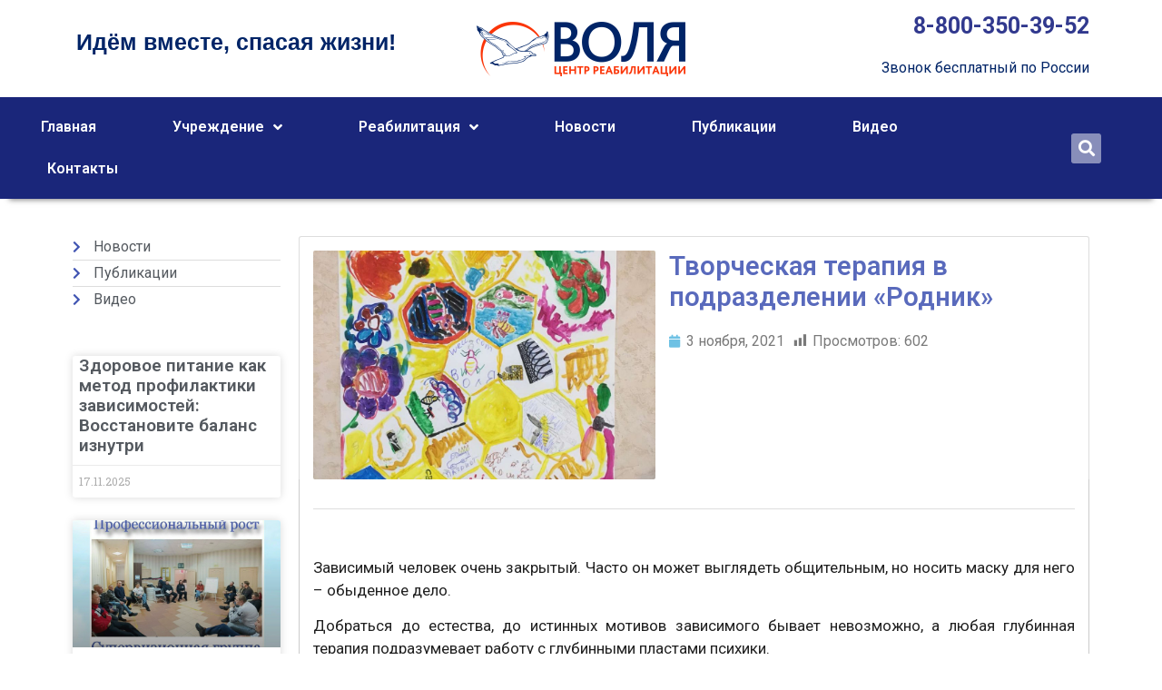

--- FILE ---
content_type: text/html; charset=UTF-8
request_url: https://volya-irk.ru/%D1%82%D0%B2%D0%BE%D1%80%D1%87%D0%B5%D1%81%D0%BA%D0%B0%D1%8F-%D1%82%D0%B5%D1%80%D0%B0%D0%BF%D0%B8%D1%8F-%D0%B2-%D0%BF%D0%BE%D0%B4%D1%80%D0%B0%D0%B7%D0%B4%D0%B5%D0%BB%D0%B5%D0%BD%D0%B8%D0%B8-%D1%80/
body_size: 20848
content:
<!doctype html>
<html lang="ru-RU">
<head>
	<meta charset="UTF-8">
	<meta name="viewport" content="width=device-width, initial-scale=1">
	<link rel="profile" href="https://gmpg.org/xfn/11">
	<meta name='robots' content='index, follow, max-image-preview:large, max-snippet:-1, max-video-preview:-1' />
	<style>img:is([sizes="auto" i], [sizes^="auto," i]) { contain-intrinsic-size: 3000px 1500px }</style>
	
	<title>Творческая терапия в подразделении &quot;Родник&quot; - ОГБУ &quot;РЦПП и СРМ &quot;Воля&quot;</title>
	<meta name="description" content="Широкую популярность арт-терапия обрела именно в кругах зависимых людей. Взрослые пациенты, которые разучились быть искренними за годы своих недугов, с радостью берут краски и дурачатся." />
	<link rel="canonical" href="https://volya-irk.ru/творческая-терапия-в-подразделении-р/" />
	<meta property="og:locale" content="ru_RU" />
	<meta property="og:type" content="article" />
	<meta property="og:title" content="Творческая терапия в подразделении &quot;Родник&quot; - ОГБУ &quot;РЦПП и СРМ &quot;Воля&quot;" />
	<meta property="og:description" content="Широкую популярность арт-терапия обрела именно в кругах зависимых людей. Взрослые пациенты, которые разучились быть искренними за годы своих недугов, с радостью берут краски и дурачатся." />
	<meta property="og:url" content="https://volya-irk.ru/творческая-терапия-в-подразделении-р/" />
	<meta property="og:site_name" content="ОГБУ &quot;РЦПП и СРМ &quot;Воля&quot;" />
	<meta property="article:published_time" content="2021-11-03T07:13:13+00:00" />
	<meta property="article:modified_time" content="2022-02-11T03:03:06+00:00" />
	<meta property="og:image" content="https://volya-irk.ru/wp-content/uploads/2021/11/изображение_viber_2021-10-28_14-43-40-553.jpg" />
	<meta property="og:image:width" content="1200" />
	<meta property="og:image:height" content="1600" />
	<meta property="og:image:type" content="image/jpeg" />
	<meta name="author" content="VolyaAuthor" />
	<meta name="twitter:card" content="summary_large_image" />
	<script type="application/ld+json" class="yoast-schema-graph">{"@context":"https://schema.org","@graph":[{"@type":"Article","@id":"https://volya-irk.ru/%d1%82%d0%b2%d0%be%d1%80%d1%87%d0%b5%d1%81%d0%ba%d0%b0%d1%8f-%d1%82%d0%b5%d1%80%d0%b0%d0%bf%d0%b8%d1%8f-%d0%b2-%d0%bf%d0%be%d0%b4%d1%80%d0%b0%d0%b7%d0%b4%d0%b5%d0%bb%d0%b5%d0%bd%d0%b8%d0%b8-%d1%80/#article","isPartOf":{"@id":"https://volya-irk.ru/%d1%82%d0%b2%d0%be%d1%80%d1%87%d0%b5%d1%81%d0%ba%d0%b0%d1%8f-%d1%82%d0%b5%d1%80%d0%b0%d0%bf%d0%b8%d1%8f-%d0%b2-%d0%bf%d0%be%d0%b4%d1%80%d0%b0%d0%b7%d0%b4%d0%b5%d0%bb%d0%b5%d0%bd%d0%b8%d0%b8-%d1%80/"},"author":{"name":"VolyaAuthor","@id":"https://volya-irk.ru/#/schema/person/da7da9cd03582a061fd5e8c8878f5b08"},"headline":"Творческая терапия в подразделении &#171;Родник&#187;","datePublished":"2021-11-03T07:13:13+00:00","dateModified":"2022-02-11T03:03:06+00:00","mainEntityOfPage":{"@id":"https://volya-irk.ru/%d1%82%d0%b2%d0%be%d1%80%d1%87%d0%b5%d1%81%d0%ba%d0%b0%d1%8f-%d1%82%d0%b5%d1%80%d0%b0%d0%bf%d0%b8%d1%8f-%d0%b2-%d0%bf%d0%be%d0%b4%d1%80%d0%b0%d0%b7%d0%b4%d0%b5%d0%bb%d0%b5%d0%bd%d0%b8%d0%b8-%d1%80/"},"wordCount":88,"publisher":{"@id":"https://volya-irk.ru/#organization"},"image":{"@id":"https://volya-irk.ru/%d1%82%d0%b2%d0%be%d1%80%d1%87%d0%b5%d1%81%d0%ba%d0%b0%d1%8f-%d1%82%d0%b5%d1%80%d0%b0%d0%bf%d0%b8%d1%8f-%d0%b2-%d0%bf%d0%be%d0%b4%d1%80%d0%b0%d0%b7%d0%b4%d0%b5%d0%bb%d0%b5%d0%bd%d0%b8%d0%b8-%d1%80/#primaryimage"},"thumbnailUrl":"https://volya-irk.ru/wp-content/uploads/2021/11/изображение_viber_2021-10-28_14-43-40-553.jpg","articleSection":["Новости"],"inLanguage":"ru-RU"},{"@type":"WebPage","@id":"https://volya-irk.ru/%d1%82%d0%b2%d0%be%d1%80%d1%87%d0%b5%d1%81%d0%ba%d0%b0%d1%8f-%d1%82%d0%b5%d1%80%d0%b0%d0%bf%d0%b8%d1%8f-%d0%b2-%d0%bf%d0%be%d0%b4%d1%80%d0%b0%d0%b7%d0%b4%d0%b5%d0%bb%d0%b5%d0%bd%d0%b8%d0%b8-%d1%80/","url":"https://volya-irk.ru/%d1%82%d0%b2%d0%be%d1%80%d1%87%d0%b5%d1%81%d0%ba%d0%b0%d1%8f-%d1%82%d0%b5%d1%80%d0%b0%d0%bf%d0%b8%d1%8f-%d0%b2-%d0%bf%d0%be%d0%b4%d1%80%d0%b0%d0%b7%d0%b4%d0%b5%d0%bb%d0%b5%d0%bd%d0%b8%d0%b8-%d1%80/","name":"Творческая терапия в подразделении \"Родник\" - ОГБУ &quot;РЦПП и СРМ &quot;Воля&quot;","isPartOf":{"@id":"https://volya-irk.ru/#website"},"primaryImageOfPage":{"@id":"https://volya-irk.ru/%d1%82%d0%b2%d0%be%d1%80%d1%87%d0%b5%d1%81%d0%ba%d0%b0%d1%8f-%d1%82%d0%b5%d1%80%d0%b0%d0%bf%d0%b8%d1%8f-%d0%b2-%d0%bf%d0%be%d0%b4%d1%80%d0%b0%d0%b7%d0%b4%d0%b5%d0%bb%d0%b5%d0%bd%d0%b8%d0%b8-%d1%80/#primaryimage"},"image":{"@id":"https://volya-irk.ru/%d1%82%d0%b2%d0%be%d1%80%d1%87%d0%b5%d1%81%d0%ba%d0%b0%d1%8f-%d1%82%d0%b5%d1%80%d0%b0%d0%bf%d0%b8%d1%8f-%d0%b2-%d0%bf%d0%be%d0%b4%d1%80%d0%b0%d0%b7%d0%b4%d0%b5%d0%bb%d0%b5%d0%bd%d0%b8%d0%b8-%d1%80/#primaryimage"},"thumbnailUrl":"https://volya-irk.ru/wp-content/uploads/2021/11/изображение_viber_2021-10-28_14-43-40-553.jpg","datePublished":"2021-11-03T07:13:13+00:00","dateModified":"2022-02-11T03:03:06+00:00","description":"Широкую популярность арт-терапия обрела именно в кругах зависимых людей. Взрослые пациенты, которые разучились быть искренними за годы своих недугов, с радостью берут краски и дурачатся.","breadcrumb":{"@id":"https://volya-irk.ru/%d1%82%d0%b2%d0%be%d1%80%d1%87%d0%b5%d1%81%d0%ba%d0%b0%d1%8f-%d1%82%d0%b5%d1%80%d0%b0%d0%bf%d0%b8%d1%8f-%d0%b2-%d0%bf%d0%be%d0%b4%d1%80%d0%b0%d0%b7%d0%b4%d0%b5%d0%bb%d0%b5%d0%bd%d0%b8%d0%b8-%d1%80/#breadcrumb"},"inLanguage":"ru-RU","potentialAction":[{"@type":"ReadAction","target":["https://volya-irk.ru/%d1%82%d0%b2%d0%be%d1%80%d1%87%d0%b5%d1%81%d0%ba%d0%b0%d1%8f-%d1%82%d0%b5%d1%80%d0%b0%d0%bf%d0%b8%d1%8f-%d0%b2-%d0%bf%d0%be%d0%b4%d1%80%d0%b0%d0%b7%d0%b4%d0%b5%d0%bb%d0%b5%d0%bd%d0%b8%d0%b8-%d1%80/"]}]},{"@type":"ImageObject","inLanguage":"ru-RU","@id":"https://volya-irk.ru/%d1%82%d0%b2%d0%be%d1%80%d1%87%d0%b5%d1%81%d0%ba%d0%b0%d1%8f-%d1%82%d0%b5%d1%80%d0%b0%d0%bf%d0%b8%d1%8f-%d0%b2-%d0%bf%d0%be%d0%b4%d1%80%d0%b0%d0%b7%d0%b4%d0%b5%d0%bb%d0%b5%d0%bd%d0%b8%d0%b8-%d1%80/#primaryimage","url":"https://volya-irk.ru/wp-content/uploads/2021/11/изображение_viber_2021-10-28_14-43-40-553.jpg","contentUrl":"https://volya-irk.ru/wp-content/uploads/2021/11/изображение_viber_2021-10-28_14-43-40-553.jpg","width":1200,"height":1600},{"@type":"BreadcrumbList","@id":"https://volya-irk.ru/%d1%82%d0%b2%d0%be%d1%80%d1%87%d0%b5%d1%81%d0%ba%d0%b0%d1%8f-%d1%82%d0%b5%d1%80%d0%b0%d0%bf%d0%b8%d1%8f-%d0%b2-%d0%bf%d0%be%d0%b4%d1%80%d0%b0%d0%b7%d0%b4%d0%b5%d0%bb%d0%b5%d0%bd%d0%b8%d0%b8-%d1%80/#breadcrumb","itemListElement":[{"@type":"ListItem","position":1,"name":"Главная страница","item":"https://volya-irk.ru/"},{"@type":"ListItem","position":2,"name":"Блог","item":"https://volya-irk.ru/%d0%b1%d0%bb%d0%be%d0%b3/"},{"@type":"ListItem","position":3,"name":"Творческая терапия в подразделении &#171;Родник&#187;"}]},{"@type":"WebSite","@id":"https://volya-irk.ru/#website","url":"https://volya-irk.ru/","name":"ОГБУ &quot;РЦПП и СРМ &quot;Воля&quot;","description":"Идем вместе, спасая жизни!","publisher":{"@id":"https://volya-irk.ru/#organization"},"potentialAction":[{"@type":"SearchAction","target":{"@type":"EntryPoint","urlTemplate":"https://volya-irk.ru/?s={search_term_string}"},"query-input":{"@type":"PropertyValueSpecification","valueRequired":true,"valueName":"search_term_string"}}],"inLanguage":"ru-RU"},{"@type":"Organization","@id":"https://volya-irk.ru/#organization","name":"ОГКУ «ЦРН Воля»","url":"https://volya-irk.ru/","logo":{"@type":"ImageObject","inLanguage":"ru-RU","@id":"https://volya-irk.ru/#/schema/logo/image/","url":"https://volya-irk.ru/wp-content/uploads/2019/11/logo.png","contentUrl":"https://volya-irk.ru/wp-content/uploads/2019/11/logo.png","width":230,"height":60,"caption":"ОГКУ «ЦРН Воля»"},"image":{"@id":"https://volya-irk.ru/#/schema/logo/image/"}},{"@type":"Person","@id":"https://volya-irk.ru/#/schema/person/da7da9cd03582a061fd5e8c8878f5b08","name":"VolyaAuthor","image":{"@type":"ImageObject","inLanguage":"ru-RU","@id":"https://volya-irk.ru/#/schema/person/image/","url":"https://secure.gravatar.com/avatar/2bdfe045e4f98b91a6211bd3c83256dd?s=96&d=mm&r=g","contentUrl":"https://secure.gravatar.com/avatar/2bdfe045e4f98b91a6211bd3c83256dd?s=96&d=mm&r=g","caption":"VolyaAuthor"}}]}</script>


<link rel="alternate" type="application/rss+xml" title="ОГБУ &quot;РЦПП и СРМ &quot;Воля&quot; &raquo; Лента" href="https://volya-irk.ru/feed/" />
<link rel="alternate" type="application/rss+xml" title="ОГБУ &quot;РЦПП и СРМ &quot;Воля&quot; &raquo; Лента комментариев" href="https://volya-irk.ru/comments/feed/" />
<script>
window._wpemojiSettings = {"baseUrl":"https:\/\/s.w.org\/images\/core\/emoji\/15.0.3\/72x72\/","ext":".png","svgUrl":"https:\/\/s.w.org\/images\/core\/emoji\/15.0.3\/svg\/","svgExt":".svg","source":{"concatemoji":"https:\/\/volya-irk.ru\/wp-includes\/js\/wp-emoji-release.min.js?ver=6.7.4"}};
/*! This file is auto-generated */
!function(i,n){var o,s,e;function c(e){try{var t={supportTests:e,timestamp:(new Date).valueOf()};sessionStorage.setItem(o,JSON.stringify(t))}catch(e){}}function p(e,t,n){e.clearRect(0,0,e.canvas.width,e.canvas.height),e.fillText(t,0,0);var t=new Uint32Array(e.getImageData(0,0,e.canvas.width,e.canvas.height).data),r=(e.clearRect(0,0,e.canvas.width,e.canvas.height),e.fillText(n,0,0),new Uint32Array(e.getImageData(0,0,e.canvas.width,e.canvas.height).data));return t.every(function(e,t){return e===r[t]})}function u(e,t,n){switch(t){case"flag":return n(e,"\ud83c\udff3\ufe0f\u200d\u26a7\ufe0f","\ud83c\udff3\ufe0f\u200b\u26a7\ufe0f")?!1:!n(e,"\ud83c\uddfa\ud83c\uddf3","\ud83c\uddfa\u200b\ud83c\uddf3")&&!n(e,"\ud83c\udff4\udb40\udc67\udb40\udc62\udb40\udc65\udb40\udc6e\udb40\udc67\udb40\udc7f","\ud83c\udff4\u200b\udb40\udc67\u200b\udb40\udc62\u200b\udb40\udc65\u200b\udb40\udc6e\u200b\udb40\udc67\u200b\udb40\udc7f");case"emoji":return!n(e,"\ud83d\udc26\u200d\u2b1b","\ud83d\udc26\u200b\u2b1b")}return!1}function f(e,t,n){var r="undefined"!=typeof WorkerGlobalScope&&self instanceof WorkerGlobalScope?new OffscreenCanvas(300,150):i.createElement("canvas"),a=r.getContext("2d",{willReadFrequently:!0}),o=(a.textBaseline="top",a.font="600 32px Arial",{});return e.forEach(function(e){o[e]=t(a,e,n)}),o}function t(e){var t=i.createElement("script");t.src=e,t.defer=!0,i.head.appendChild(t)}"undefined"!=typeof Promise&&(o="wpEmojiSettingsSupports",s=["flag","emoji"],n.supports={everything:!0,everythingExceptFlag:!0},e=new Promise(function(e){i.addEventListener("DOMContentLoaded",e,{once:!0})}),new Promise(function(t){var n=function(){try{var e=JSON.parse(sessionStorage.getItem(o));if("object"==typeof e&&"number"==typeof e.timestamp&&(new Date).valueOf()<e.timestamp+604800&&"object"==typeof e.supportTests)return e.supportTests}catch(e){}return null}();if(!n){if("undefined"!=typeof Worker&&"undefined"!=typeof OffscreenCanvas&&"undefined"!=typeof URL&&URL.createObjectURL&&"undefined"!=typeof Blob)try{var e="postMessage("+f.toString()+"("+[JSON.stringify(s),u.toString(),p.toString()].join(",")+"));",r=new Blob([e],{type:"text/javascript"}),a=new Worker(URL.createObjectURL(r),{name:"wpTestEmojiSupports"});return void(a.onmessage=function(e){c(n=e.data),a.terminate(),t(n)})}catch(e){}c(n=f(s,u,p))}t(n)}).then(function(e){for(var t in e)n.supports[t]=e[t],n.supports.everything=n.supports.everything&&n.supports[t],"flag"!==t&&(n.supports.everythingExceptFlag=n.supports.everythingExceptFlag&&n.supports[t]);n.supports.everythingExceptFlag=n.supports.everythingExceptFlag&&!n.supports.flag,n.DOMReady=!1,n.readyCallback=function(){n.DOMReady=!0}}).then(function(){return e}).then(function(){var e;n.supports.everything||(n.readyCallback(),(e=n.source||{}).concatemoji?t(e.concatemoji):e.wpemoji&&e.twemoji&&(t(e.twemoji),t(e.wpemoji)))}))}((window,document),window._wpemojiSettings);
</script>
<link rel='stylesheet' id='element-pack-site-css' href='https://volya-irk.ru/wp-content/plugins/bdthemes-element-pack/assets/css/element-pack-site.css?ver=3.2.2' media='all' />
<style id='wp-emoji-styles-inline-css'>

	img.wp-smiley, img.emoji {
		display: inline !important;
		border: none !important;
		box-shadow: none !important;
		height: 1em !important;
		width: 1em !important;
		margin: 0 0.07em !important;
		vertical-align: -0.1em !important;
		background: none !important;
		padding: 0 !important;
	}
</style>
<link rel='stylesheet' id='wp-block-library-css' href='https://volya-irk.ru/wp-includes/css/dist/block-library/style.min.css?ver=6.7.4' media='all' />
<style id='global-styles-inline-css'>
:root{--wp--preset--aspect-ratio--square: 1;--wp--preset--aspect-ratio--4-3: 4/3;--wp--preset--aspect-ratio--3-4: 3/4;--wp--preset--aspect-ratio--3-2: 3/2;--wp--preset--aspect-ratio--2-3: 2/3;--wp--preset--aspect-ratio--16-9: 16/9;--wp--preset--aspect-ratio--9-16: 9/16;--wp--preset--color--black: #000000;--wp--preset--color--cyan-bluish-gray: #abb8c3;--wp--preset--color--white: #ffffff;--wp--preset--color--pale-pink: #f78da7;--wp--preset--color--vivid-red: #cf2e2e;--wp--preset--color--luminous-vivid-orange: #ff6900;--wp--preset--color--luminous-vivid-amber: #fcb900;--wp--preset--color--light-green-cyan: #7bdcb5;--wp--preset--color--vivid-green-cyan: #00d084;--wp--preset--color--pale-cyan-blue: #8ed1fc;--wp--preset--color--vivid-cyan-blue: #0693e3;--wp--preset--color--vivid-purple: #9b51e0;--wp--preset--gradient--vivid-cyan-blue-to-vivid-purple: linear-gradient(135deg,rgba(6,147,227,1) 0%,rgb(155,81,224) 100%);--wp--preset--gradient--light-green-cyan-to-vivid-green-cyan: linear-gradient(135deg,rgb(122,220,180) 0%,rgb(0,208,130) 100%);--wp--preset--gradient--luminous-vivid-amber-to-luminous-vivid-orange: linear-gradient(135deg,rgba(252,185,0,1) 0%,rgba(255,105,0,1) 100%);--wp--preset--gradient--luminous-vivid-orange-to-vivid-red: linear-gradient(135deg,rgba(255,105,0,1) 0%,rgb(207,46,46) 100%);--wp--preset--gradient--very-light-gray-to-cyan-bluish-gray: linear-gradient(135deg,rgb(238,238,238) 0%,rgb(169,184,195) 100%);--wp--preset--gradient--cool-to-warm-spectrum: linear-gradient(135deg,rgb(74,234,220) 0%,rgb(151,120,209) 20%,rgb(207,42,186) 40%,rgb(238,44,130) 60%,rgb(251,105,98) 80%,rgb(254,248,76) 100%);--wp--preset--gradient--blush-light-purple: linear-gradient(135deg,rgb(255,206,236) 0%,rgb(152,150,240) 100%);--wp--preset--gradient--blush-bordeaux: linear-gradient(135deg,rgb(254,205,165) 0%,rgb(254,45,45) 50%,rgb(107,0,62) 100%);--wp--preset--gradient--luminous-dusk: linear-gradient(135deg,rgb(255,203,112) 0%,rgb(199,81,192) 50%,rgb(65,88,208) 100%);--wp--preset--gradient--pale-ocean: linear-gradient(135deg,rgb(255,245,203) 0%,rgb(182,227,212) 50%,rgb(51,167,181) 100%);--wp--preset--gradient--electric-grass: linear-gradient(135deg,rgb(202,248,128) 0%,rgb(113,206,126) 100%);--wp--preset--gradient--midnight: linear-gradient(135deg,rgb(2,3,129) 0%,rgb(40,116,252) 100%);--wp--preset--font-size--small: 13px;--wp--preset--font-size--medium: 20px;--wp--preset--font-size--large: 36px;--wp--preset--font-size--x-large: 42px;--wp--preset--spacing--20: 0.44rem;--wp--preset--spacing--30: 0.67rem;--wp--preset--spacing--40: 1rem;--wp--preset--spacing--50: 1.5rem;--wp--preset--spacing--60: 2.25rem;--wp--preset--spacing--70: 3.38rem;--wp--preset--spacing--80: 5.06rem;--wp--preset--shadow--natural: 6px 6px 9px rgba(0, 0, 0, 0.2);--wp--preset--shadow--deep: 12px 12px 50px rgba(0, 0, 0, 0.4);--wp--preset--shadow--sharp: 6px 6px 0px rgba(0, 0, 0, 0.2);--wp--preset--shadow--outlined: 6px 6px 0px -3px rgba(255, 255, 255, 1), 6px 6px rgba(0, 0, 0, 1);--wp--preset--shadow--crisp: 6px 6px 0px rgba(0, 0, 0, 1);}:root { --wp--style--global--content-size: 800px;--wp--style--global--wide-size: 1200px; }:where(body) { margin: 0; }.wp-site-blocks > .alignleft { float: left; margin-right: 2em; }.wp-site-blocks > .alignright { float: right; margin-left: 2em; }.wp-site-blocks > .aligncenter { justify-content: center; margin-left: auto; margin-right: auto; }:where(.wp-site-blocks) > * { margin-block-start: 24px; margin-block-end: 0; }:where(.wp-site-blocks) > :first-child { margin-block-start: 0; }:where(.wp-site-blocks) > :last-child { margin-block-end: 0; }:root { --wp--style--block-gap: 24px; }:root :where(.is-layout-flow) > :first-child{margin-block-start: 0;}:root :where(.is-layout-flow) > :last-child{margin-block-end: 0;}:root :where(.is-layout-flow) > *{margin-block-start: 24px;margin-block-end: 0;}:root :where(.is-layout-constrained) > :first-child{margin-block-start: 0;}:root :where(.is-layout-constrained) > :last-child{margin-block-end: 0;}:root :where(.is-layout-constrained) > *{margin-block-start: 24px;margin-block-end: 0;}:root :where(.is-layout-flex){gap: 24px;}:root :where(.is-layout-grid){gap: 24px;}.is-layout-flow > .alignleft{float: left;margin-inline-start: 0;margin-inline-end: 2em;}.is-layout-flow > .alignright{float: right;margin-inline-start: 2em;margin-inline-end: 0;}.is-layout-flow > .aligncenter{margin-left: auto !important;margin-right: auto !important;}.is-layout-constrained > .alignleft{float: left;margin-inline-start: 0;margin-inline-end: 2em;}.is-layout-constrained > .alignright{float: right;margin-inline-start: 2em;margin-inline-end: 0;}.is-layout-constrained > .aligncenter{margin-left: auto !important;margin-right: auto !important;}.is-layout-constrained > :where(:not(.alignleft):not(.alignright):not(.alignfull)){max-width: var(--wp--style--global--content-size);margin-left: auto !important;margin-right: auto !important;}.is-layout-constrained > .alignwide{max-width: var(--wp--style--global--wide-size);}body .is-layout-flex{display: flex;}.is-layout-flex{flex-wrap: wrap;align-items: center;}.is-layout-flex > :is(*, div){margin: 0;}body .is-layout-grid{display: grid;}.is-layout-grid > :is(*, div){margin: 0;}body{padding-top: 0px;padding-right: 0px;padding-bottom: 0px;padding-left: 0px;}a:where(:not(.wp-element-button)){text-decoration: underline;}:root :where(.wp-element-button, .wp-block-button__link){background-color: #32373c;border-width: 0;color: #fff;font-family: inherit;font-size: inherit;line-height: inherit;padding: calc(0.667em + 2px) calc(1.333em + 2px);text-decoration: none;}.has-black-color{color: var(--wp--preset--color--black) !important;}.has-cyan-bluish-gray-color{color: var(--wp--preset--color--cyan-bluish-gray) !important;}.has-white-color{color: var(--wp--preset--color--white) !important;}.has-pale-pink-color{color: var(--wp--preset--color--pale-pink) !important;}.has-vivid-red-color{color: var(--wp--preset--color--vivid-red) !important;}.has-luminous-vivid-orange-color{color: var(--wp--preset--color--luminous-vivid-orange) !important;}.has-luminous-vivid-amber-color{color: var(--wp--preset--color--luminous-vivid-amber) !important;}.has-light-green-cyan-color{color: var(--wp--preset--color--light-green-cyan) !important;}.has-vivid-green-cyan-color{color: var(--wp--preset--color--vivid-green-cyan) !important;}.has-pale-cyan-blue-color{color: var(--wp--preset--color--pale-cyan-blue) !important;}.has-vivid-cyan-blue-color{color: var(--wp--preset--color--vivid-cyan-blue) !important;}.has-vivid-purple-color{color: var(--wp--preset--color--vivid-purple) !important;}.has-black-background-color{background-color: var(--wp--preset--color--black) !important;}.has-cyan-bluish-gray-background-color{background-color: var(--wp--preset--color--cyan-bluish-gray) !important;}.has-white-background-color{background-color: var(--wp--preset--color--white) !important;}.has-pale-pink-background-color{background-color: var(--wp--preset--color--pale-pink) !important;}.has-vivid-red-background-color{background-color: var(--wp--preset--color--vivid-red) !important;}.has-luminous-vivid-orange-background-color{background-color: var(--wp--preset--color--luminous-vivid-orange) !important;}.has-luminous-vivid-amber-background-color{background-color: var(--wp--preset--color--luminous-vivid-amber) !important;}.has-light-green-cyan-background-color{background-color: var(--wp--preset--color--light-green-cyan) !important;}.has-vivid-green-cyan-background-color{background-color: var(--wp--preset--color--vivid-green-cyan) !important;}.has-pale-cyan-blue-background-color{background-color: var(--wp--preset--color--pale-cyan-blue) !important;}.has-vivid-cyan-blue-background-color{background-color: var(--wp--preset--color--vivid-cyan-blue) !important;}.has-vivid-purple-background-color{background-color: var(--wp--preset--color--vivid-purple) !important;}.has-black-border-color{border-color: var(--wp--preset--color--black) !important;}.has-cyan-bluish-gray-border-color{border-color: var(--wp--preset--color--cyan-bluish-gray) !important;}.has-white-border-color{border-color: var(--wp--preset--color--white) !important;}.has-pale-pink-border-color{border-color: var(--wp--preset--color--pale-pink) !important;}.has-vivid-red-border-color{border-color: var(--wp--preset--color--vivid-red) !important;}.has-luminous-vivid-orange-border-color{border-color: var(--wp--preset--color--luminous-vivid-orange) !important;}.has-luminous-vivid-amber-border-color{border-color: var(--wp--preset--color--luminous-vivid-amber) !important;}.has-light-green-cyan-border-color{border-color: var(--wp--preset--color--light-green-cyan) !important;}.has-vivid-green-cyan-border-color{border-color: var(--wp--preset--color--vivid-green-cyan) !important;}.has-pale-cyan-blue-border-color{border-color: var(--wp--preset--color--pale-cyan-blue) !important;}.has-vivid-cyan-blue-border-color{border-color: var(--wp--preset--color--vivid-cyan-blue) !important;}.has-vivid-purple-border-color{border-color: var(--wp--preset--color--vivid-purple) !important;}.has-vivid-cyan-blue-to-vivid-purple-gradient-background{background: var(--wp--preset--gradient--vivid-cyan-blue-to-vivid-purple) !important;}.has-light-green-cyan-to-vivid-green-cyan-gradient-background{background: var(--wp--preset--gradient--light-green-cyan-to-vivid-green-cyan) !important;}.has-luminous-vivid-amber-to-luminous-vivid-orange-gradient-background{background: var(--wp--preset--gradient--luminous-vivid-amber-to-luminous-vivid-orange) !important;}.has-luminous-vivid-orange-to-vivid-red-gradient-background{background: var(--wp--preset--gradient--luminous-vivid-orange-to-vivid-red) !important;}.has-very-light-gray-to-cyan-bluish-gray-gradient-background{background: var(--wp--preset--gradient--very-light-gray-to-cyan-bluish-gray) !important;}.has-cool-to-warm-spectrum-gradient-background{background: var(--wp--preset--gradient--cool-to-warm-spectrum) !important;}.has-blush-light-purple-gradient-background{background: var(--wp--preset--gradient--blush-light-purple) !important;}.has-blush-bordeaux-gradient-background{background: var(--wp--preset--gradient--blush-bordeaux) !important;}.has-luminous-dusk-gradient-background{background: var(--wp--preset--gradient--luminous-dusk) !important;}.has-pale-ocean-gradient-background{background: var(--wp--preset--gradient--pale-ocean) !important;}.has-electric-grass-gradient-background{background: var(--wp--preset--gradient--electric-grass) !important;}.has-midnight-gradient-background{background: var(--wp--preset--gradient--midnight) !important;}.has-small-font-size{font-size: var(--wp--preset--font-size--small) !important;}.has-medium-font-size{font-size: var(--wp--preset--font-size--medium) !important;}.has-large-font-size{font-size: var(--wp--preset--font-size--large) !important;}.has-x-large-font-size{font-size: var(--wp--preset--font-size--x-large) !important;}
:root :where(.wp-block-pullquote){font-size: 1.5em;line-height: 1.6;}
</style>
<link rel='stylesheet' id='dashicons-css' href='https://volya-irk.ru/wp-includes/css/dashicons.min.css?ver=6.7.4' media='all' />
<link rel='stylesheet' id='post-views-counter-frontend-css' href='https://volya-irk.ru/wp-content/plugins/post-views-counter/css/frontend.min.css?ver=1.5.1' media='all' />
<link rel='stylesheet' id='hello-elementor-css' href='https://volya-irk.ru/wp-content/themes/hello-elementor/style.min.css?ver=3.3.0' media='all' />
<link rel='stylesheet' id='hello-elementor-theme-style-css' href='https://volya-irk.ru/wp-content/themes/hello-elementor/theme.min.css?ver=3.3.0' media='all' />
<link rel='stylesheet' id='hello-elementor-header-footer-css' href='https://volya-irk.ru/wp-content/themes/hello-elementor/header-footer.min.css?ver=3.3.0' media='all' />
<link rel='stylesheet' id='elementor-frontend-css' href='https://volya-irk.ru/wp-content/plugins/elementor/assets/css/frontend.min.css?ver=3.27.4' media='all' />
<link rel='stylesheet' id='widget-nav-menu-css' href='https://volya-irk.ru/wp-content/plugins/elementor-pro/assets/css/widget-nav-menu.min.css?ver=3.26.3' media='all' />
<link rel='stylesheet' id='widget-image-css' href='https://volya-irk.ru/wp-content/plugins/elementor/assets/css/widget-image.min.css?ver=3.27.4' media='all' />
<link rel='stylesheet' id='widget-search-form-css' href='https://volya-irk.ru/wp-content/plugins/elementor-pro/assets/css/widget-search-form.min.css?ver=3.26.3' media='all' />
<link rel='stylesheet' id='elementor-icons-shared-0-css' href='https://volya-irk.ru/wp-content/plugins/elementor/assets/lib/font-awesome/css/fontawesome.min.css?ver=5.15.3' media='all' />
<link rel='stylesheet' id='elementor-icons-fa-solid-css' href='https://volya-irk.ru/wp-content/plugins/elementor/assets/lib/font-awesome/css/solid.min.css?ver=5.15.3' media='all' />
<link rel='stylesheet' id='widget-text-editor-css' href='https://volya-irk.ru/wp-content/plugins/elementor/assets/css/widget-text-editor.min.css?ver=3.27.4' media='all' />
<link rel='stylesheet' id='widget-spacer-css' href='https://volya-irk.ru/wp-content/plugins/elementor/assets/css/widget-spacer.min.css?ver=3.27.4' media='all' />
<link rel='stylesheet' id='widget-social-icons-css' href='https://volya-irk.ru/wp-content/plugins/elementor/assets/css/widget-social-icons.min.css?ver=3.27.4' media='all' />
<link rel='stylesheet' id='e-apple-webkit-css' href='https://volya-irk.ru/wp-content/plugins/elementor/assets/css/conditionals/apple-webkit.min.css?ver=3.27.4' media='all' />
<link rel='stylesheet' id='widget-divider-css' href='https://volya-irk.ru/wp-content/plugins/elementor/assets/css/widget-divider.min.css?ver=3.27.4' media='all' />
<link rel='stylesheet' id='widget-icon-list-css' href='https://volya-irk.ru/wp-content/plugins/elementor/assets/css/widget-icon-list.min.css?ver=3.27.4' media='all' />
<link rel='stylesheet' id='widget-posts-css' href='https://volya-irk.ru/wp-content/plugins/elementor-pro/assets/css/widget-posts.min.css?ver=3.26.3' media='all' />
<link rel='stylesheet' id='widget-heading-css' href='https://volya-irk.ru/wp-content/plugins/elementor/assets/css/widget-heading.min.css?ver=3.27.4' media='all' />
<link rel='stylesheet' id='widget-post-info-css' href='https://volya-irk.ru/wp-content/plugins/elementor-pro/assets/css/widget-post-info.min.css?ver=3.26.3' media='all' />
<link rel='stylesheet' id='elementor-icons-fa-regular-css' href='https://volya-irk.ru/wp-content/plugins/elementor/assets/lib/font-awesome/css/regular.min.css?ver=5.15.3' media='all' />
<link rel='stylesheet' id='swiper-css' href='https://volya-irk.ru/wp-content/plugins/elementor/assets/lib/swiper/v8/css/swiper.min.css?ver=8.4.5' media='all' />
<link rel='stylesheet' id='e-swiper-css' href='https://volya-irk.ru/wp-content/plugins/elementor/assets/css/conditionals/e-swiper.min.css?ver=3.27.4' media='all' />
<link rel='stylesheet' id='widget-form-css' href='https://volya-irk.ru/wp-content/plugins/elementor-pro/assets/css/widget-form.min.css?ver=3.26.3' media='all' />
<link rel='stylesheet' id='e-popup-css' href='https://volya-irk.ru/wp-content/plugins/elementor-pro/assets/css/conditionals/popup.min.css?ver=3.26.3' media='all' />
<link rel='stylesheet' id='elementor-icons-css' href='https://volya-irk.ru/wp-content/plugins/elementor/assets/lib/eicons/css/elementor-icons.min.css?ver=5.35.0' media='all' />
<link rel='stylesheet' id='elementor-post-10780-css' href='https://volya-irk.ru/wp-content/uploads/elementor/css/post-10780.css?ver=1739461598' media='all' />
<link rel='stylesheet' id='elementor-post-5675-css' href='https://volya-irk.ru/wp-content/uploads/elementor/css/post-5675.css?ver=1743450973' media='all' />
<link rel='stylesheet' id='elementor-post-5540-css' href='https://volya-irk.ru/wp-content/uploads/elementor/css/post-5540.css?ver=1752117486' media='all' />
<link rel='stylesheet' id='elementor-post-247-css' href='https://volya-irk.ru/wp-content/uploads/elementor/css/post-247.css?ver=1739462240' media='all' />
<link rel='stylesheet' id='elementor-post-424-css' href='https://volya-irk.ru/wp-content/uploads/elementor/css/post-424.css?ver=1739461603' media='all' />
<link rel='stylesheet' id='tablepress-default-css' href='https://volya-irk.ru/wp-content/tablepress-combined.min.css?ver=10' media='all' />
<link rel='stylesheet' id='google-fonts-1-css' href='https://fonts.googleapis.com/css?family=Roboto%3A100%2C100italic%2C200%2C200italic%2C300%2C300italic%2C400%2C400italic%2C500%2C500italic%2C600%2C600italic%2C700%2C700italic%2C800%2C800italic%2C900%2C900italic%7CRoboto+Slab%3A100%2C100italic%2C200%2C200italic%2C300%2C300italic%2C400%2C400italic%2C500%2C500italic%2C600%2C600italic%2C700%2C700italic%2C800%2C800italic%2C900%2C900italic&#038;display=auto&#038;subset=cyrillic&#038;ver=6.7.4' media='all' />
<link rel='stylesheet' id='elementor-icons-fa-brands-css' href='https://volya-irk.ru/wp-content/plugins/elementor/assets/lib/font-awesome/css/brands.min.css?ver=5.15.3' media='all' />
<link rel="preconnect" href="https://fonts.gstatic.com/" crossorigin><script src="https://volya-irk.ru/wp-includes/js/jquery/jquery.min.js?ver=3.7.1" id="jquery-core-js"></script>
<script src="https://volya-irk.ru/wp-includes/js/jquery/jquery-migrate.min.js?ver=3.4.1" id="jquery-migrate-js"></script>
<link rel="https://api.w.org/" href="https://volya-irk.ru/wp-json/" /><link rel="alternate" title="JSON" type="application/json" href="https://volya-irk.ru/wp-json/wp/v2/posts/6448" /><link rel="EditURI" type="application/rsd+xml" title="RSD" href="https://volya-irk.ru/xmlrpc.php?rsd" />
<meta name="generator" content="WordPress 6.7.4" />
<link rel='shortlink' href='https://volya-irk.ru/?p=6448' />
<link rel="alternate" title="oEmbed (JSON)" type="application/json+oembed" href="https://volya-irk.ru/wp-json/oembed/1.0/embed?url=https%3A%2F%2Fvolya-irk.ru%2F%25d1%2582%25d0%25b2%25d0%25be%25d1%2580%25d1%2587%25d0%25b5%25d1%2581%25d0%25ba%25d0%25b0%25d1%258f-%25d1%2582%25d0%25b5%25d1%2580%25d0%25b0%25d0%25bf%25d0%25b8%25d1%258f-%25d0%25b2-%25d0%25bf%25d0%25be%25d0%25b4%25d1%2580%25d0%25b0%25d0%25b7%25d0%25b4%25d0%25b5%25d0%25bb%25d0%25b5%25d0%25bd%25d0%25b8%25d0%25b8-%25d1%2580%2F" />
<link rel="alternate" title="oEmbed (XML)" type="text/xml+oembed" href="https://volya-irk.ru/wp-json/oembed/1.0/embed?url=https%3A%2F%2Fvolya-irk.ru%2F%25d1%2582%25d0%25b2%25d0%25be%25d1%2580%25d1%2587%25d0%25b5%25d1%2581%25d0%25ba%25d0%25b0%25d1%258f-%25d1%2582%25d0%25b5%25d1%2580%25d0%25b0%25d0%25bf%25d0%25b8%25d1%258f-%25d0%25b2-%25d0%25bf%25d0%25be%25d0%25b4%25d1%2580%25d0%25b0%25d0%25b7%25d0%25b4%25d0%25b5%25d0%25bb%25d0%25b5%25d0%25bd%25d0%25b8%25d0%25b8-%25d1%2580%2F&#038;format=xml" />
<meta name="generator" content="Elementor 3.27.4; features: additional_custom_breakpoints; settings: css_print_method-external, google_font-enabled, font_display-auto">
			<style>
				.e-con.e-parent:nth-of-type(n+4):not(.e-lazyloaded):not(.e-no-lazyload),
				.e-con.e-parent:nth-of-type(n+4):not(.e-lazyloaded):not(.e-no-lazyload) * {
					background-image: none !important;
				}
				@media screen and (max-height: 1024px) {
					.e-con.e-parent:nth-of-type(n+3):not(.e-lazyloaded):not(.e-no-lazyload),
					.e-con.e-parent:nth-of-type(n+3):not(.e-lazyloaded):not(.e-no-lazyload) * {
						background-image: none !important;
					}
				}
				@media screen and (max-height: 640px) {
					.e-con.e-parent:nth-of-type(n+2):not(.e-lazyloaded):not(.e-no-lazyload),
					.e-con.e-parent:nth-of-type(n+2):not(.e-lazyloaded):not(.e-no-lazyload) * {
						background-image: none !important;
					}
				}
			</style>
			<link rel="icon" href="https://volya-irk.ru/wp-content/uploads/2023/02/cropped-1logo-transprnt-32x32.png" sizes="32x32" />
<link rel="icon" href="https://volya-irk.ru/wp-content/uploads/2023/02/cropped-1logo-transprnt-192x192.png" sizes="192x192" />
<link rel="apple-touch-icon" href="https://volya-irk.ru/wp-content/uploads/2023/02/cropped-1logo-transprnt-180x180.png" />
<meta name="msapplication-TileImage" content="https://volya-irk.ru/wp-content/uploads/2023/02/cropped-1logo-transprnt-270x270.png" />
</head>
<body class="post-template-default single single-post postid-6448 single-format-standard wp-custom-logo wp-embed-responsive theme-default elementor-default elementor-kit-10780 elementor-page-247">


<a class="skip-link screen-reader-text" href="#content">Перейти к содержимому</a>

		<div data-elementor-type="header" data-elementor-id="5675" class="elementor elementor-5675 elementor-location-header" data-elementor-post-type="elementor_library">
					<section class="elementor-section elementor-top-section elementor-element elementor-element-56999f65 elementor-section-stretched elementor-section-height-min-height elementor-section-content-middle elementor-hidden-desktop elementor-hidden-tablet elementor-section-boxed elementor-section-height-default elementor-section-items-middle" data-id="56999f65" data-element_type="section" data-settings="{&quot;stretch_section&quot;:&quot;section-stretched&quot;,&quot;background_background&quot;:&quot;classic&quot;,&quot;sticky&quot;:&quot;top&quot;,&quot;sticky_on&quot;:[&quot;desktop&quot;,&quot;tablet&quot;,&quot;mobile&quot;],&quot;sticky_offset&quot;:0,&quot;sticky_effects_offset&quot;:0,&quot;sticky_anchor_link_offset&quot;:0}">
						<div class="elementor-container elementor-column-gap-narrow">
					<div class="elementor-column elementor-col-33 elementor-top-column elementor-element elementor-element-6794e46e" data-id="6794e46e" data-element_type="column">
			<div class="elementor-widget-wrap elementor-element-populated">
						<div class="elementor-element elementor-element-5766d36 elementor-nav-menu--stretch elementor-nav-menu__text-align-aside elementor-nav-menu--toggle elementor-nav-menu--burger elementor-widget elementor-widget-nav-menu" data-id="5766d36" data-element_type="widget" data-settings="{&quot;layout&quot;:&quot;dropdown&quot;,&quot;full_width&quot;:&quot;stretch&quot;,&quot;submenu_icon&quot;:{&quot;value&quot;:&quot;&lt;i class=\&quot;fas fa-angle-down\&quot;&gt;&lt;\/i&gt;&quot;,&quot;library&quot;:&quot;fa-solid&quot;},&quot;toggle&quot;:&quot;burger&quot;}" data-widget_type="nav-menu.default">
				<div class="elementor-widget-container">
							<div class="elementor-menu-toggle" role="button" tabindex="0" aria-label="Menu Toggle" aria-expanded="false">
			<i aria-hidden="true" role="presentation" class="elementor-menu-toggle__icon--open eicon-menu-bar"></i><i aria-hidden="true" role="presentation" class="elementor-menu-toggle__icon--close eicon-close"></i>		</div>
					<nav class="elementor-nav-menu--dropdown elementor-nav-menu__container" aria-hidden="true">
				<ul id="menu-2-5766d36" class="elementor-nav-menu"><li class="menu-item menu-item-type-custom menu-item-object-custom menu-item-home menu-item-63"><a href="http://volya-irk.ru/" class="elementor-item" tabindex="-1">Главная</a></li>
<li class="menu-item menu-item-type-custom menu-item-object-custom menu-item-has-children menu-item-62"><a href="https://volya-irk.ru/%d0%be%d0%b1-%d1%83%d1%87%d1%80%d0%b5%d0%b6%d0%b4%d0%b5%d0%bd%d0%b8%d0%b8/#" class="elementor-item elementor-item-anchor" tabindex="-1">Учреждение</a>
<ul class="sub-menu elementor-nav-menu--dropdown">
	<li class="menu-item menu-item-type-post_type menu-item-object-page menu-item-174"><a href="https://volya-irk.ru/%d0%be%d0%b1-%d1%83%d1%87%d1%80%d0%b5%d0%b6%d0%b4%d0%b5%d0%bd%d0%b8%d0%b8/" class="elementor-sub-item" tabindex="-1">Об учреждении</a></li>
	<li class="menu-item menu-item-type-post_type menu-item-object-page menu-item-2300"><a href="https://volya-irk.ru/%d0%b4%d0%be%d0%ba%d1%83%d0%bc%d0%b5%d0%bd%d1%82%d1%8b/" class="elementor-sub-item" tabindex="-1">Документы</a></li>
	<li class="menu-item menu-item-type-post_type menu-item-object-page menu-item-3252"><a href="https://volya-irk.ru/%d0%bf%d0%bb%d0%b0%d0%bd%d0%be%d0%b2%d1%8b%d0%b5-%d0%bf%d0%be%d0%ba%d0%b0%d0%b7%d0%b0%d1%82%d0%b5%d0%bb%d0%b8-%d0%b4%d0%b5%d1%8f%d1%82%d0%b5%d0%bb%d1%8c%d0%bd%d0%be%d1%81%d1%82%d0%b8/" class="elementor-sub-item" tabindex="-1">Плановые показатели деятельности</a></li>
	<li class="menu-item menu-item-type-post_type menu-item-object-page menu-item-3251"><a href="https://volya-irk.ru/%d1%84%d0%b0%d0%ba%d1%82%d0%b8%d1%87%d0%b5%d1%81%d0%ba%d0%b8%d0%b5-%d0%bf%d0%be%d0%ba%d0%b0%d0%b7%d0%b0%d1%82%d0%b5%d0%bb%d0%b8-%d0%b4%d0%b5%d1%8f%d1%82%d0%b5%d0%bb%d1%8c%d0%bd%d0%be%d1%81%d1%82%d0%b8/" class="elementor-sub-item" tabindex="-1">Фактические показатели деятельности</a></li>
	<li class="menu-item menu-item-type-custom menu-item-object-custom menu-item-has-children menu-item-65"><a href="https://volya-irk.ru/%d0%bf%d0%be%d0%b4%d1%80%d0%b0%d0%b7%d0%b4%d0%b5%d0%bb%d0%b5%d0%bd%d0%b8%d1%8f/" class="elementor-sub-item" tabindex="-1">Подразделения</a>
	<ul class="sub-menu elementor-nav-menu--dropdown">
		<li class="menu-item menu-item-type-post_type menu-item-object-page menu-item-359"><a href="https://volya-irk.ru/%d0%bf%d0%be%d0%b4%d1%80%d0%b0%d0%b7%d0%b4%d0%b5%d0%bb%d0%b5%d0%bd%d0%b8%d0%b5-%d0%b8%d1%81%d0%ba%d1%80%d0%b0-%d0%b3-%d0%b8%d1%80%d0%ba%d1%83%d1%82%d1%81%d0%ba/" class="elementor-sub-item" tabindex="-1">Подразделение в мкр. Искра, г. Иркутск</a></li>
		<li class="menu-item menu-item-type-post_type menu-item-object-page menu-item-357"><a href="https://volya-irk.ru/%d0%bf%d0%be%d0%b4%d1%80%d0%b0%d0%b7%d0%b4%d0%b5%d0%bb%d0%b5%d0%bd%d0%b8%d0%b5-%d0%b2-%d0%b3-%d1%83%d1%81%d0%be%d0%bb%d1%8c%d0%b5-%d1%81%d0%b8%d0%b1%d0%b8%d1%80%d1%81%d0%ba%d0%be%d0%bc/" class="elementor-sub-item" tabindex="-1">Подразделение в г. Усолье-Сибирское</a></li>
		<li class="menu-item menu-item-type-post_type menu-item-object-page menu-item-356"><a href="https://volya-irk.ru/%d0%bf%d0%be%d0%b4%d1%80%d0%b0%d0%b7%d0%b4%d0%b5%d0%bb%d0%b5%d0%bd%d0%b8%d0%b5-%d0%bc%d0%b0%d1%8f%d0%ba-%d1%8d%d1%85%d0%b8%d1%80%d0%b8%d1%82-%d0%b1%d1%83%d0%bb%d0%b0%d0%b3%d0%b0%d1%82%d1%81%d0%ba/" class="elementor-sub-item" tabindex="-1">Подразделение в д. Барда, Эхирит-Булагатский район</a></li>
		<li class="menu-item menu-item-type-post_type menu-item-object-page menu-item-355"><a href="https://volya-irk.ru/%d0%bf%d0%be%d0%b4%d1%80%d0%b0%d0%b7%d0%b4%d0%b5%d0%bb%d0%b5%d0%bd%d0%b8%d0%b5-%d0%b2-%d1%81-%d0%b0%d0%bd-%d0%b7%d0%b0%d0%b2%d0%be%d0%b4-%d0%ba%d1%83%d0%b9%d1%82%d1%83%d0%bd%d1%81%d0%ba%d0%b8%d0%b9/" class="elementor-sub-item" tabindex="-1">Подразделение в с. Ан-Завод, Куйтунский район</a></li>
	</ul>
</li>
	<li class="menu-item menu-item-type-post_type menu-item-object-page menu-item-187"><a href="https://volya-irk.ru/%d0%b2%d0%be%d0%bf%d1%80%d0%be%d1%81-%d0%be%d1%82%d0%b2%d0%b5%d1%82/" class="elementor-sub-item" tabindex="-1">Вопрос-ответ</a></li>
	<li class="menu-item menu-item-type-post_type menu-item-object-page menu-item-211"><a href="https://volya-irk.ru/%d0%b8%d1%81%d1%82%d0%be%d1%80%d0%b8%d1%8f/" class="elementor-sub-item" tabindex="-1">История</a></li>
	<li class="menu-item menu-item-type-post_type menu-item-object-page menu-item-471"><a href="https://volya-irk.ru/%d1%84%d0%be%d1%82%d0%be%d0%b3%d1%80%d0%b0%d1%84%d0%b8%d0%b8/" class="elementor-sub-item" tabindex="-1">Фотографии</a></li>
	<li class="menu-item menu-item-type-post_type menu-item-object-page menu-item-514"><a href="https://volya-irk.ru/%d1%81%d0%b5%d1%80%d1%82%d0%b8%d1%84%d0%b8%d0%ba%d0%b0%d1%82%d1%8b-%d0%b8-%d0%b1%d0%bb%d0%b0%d0%b3%d0%be%d0%b4%d0%b0%d1%80%d0%bd%d0%be%d1%81%d1%82%d0%b8/" class="elementor-sub-item" tabindex="-1">Сертификаты и благодарности</a></li>
	<li class="menu-item menu-item-type-post_type menu-item-object-page menu-item-220"><a href="https://volya-irk.ru/%d1%81%d0%be%d1%82%d1%80%d1%83%d0%b4%d0%bd%d0%b8%d0%ba%d0%b8/" class="elementor-sub-item" tabindex="-1">Сотрудники</a></li>
	<li class="menu-item menu-item-type-post_type menu-item-object-page menu-item-has-children menu-item-2315"><a href="https://volya-irk.ru/%d0%bf%d1%80%d0%be%d1%82%d0%b8%d0%b2%d0%be%d0%b4%d0%b5%d0%b9%d1%81%d1%82%d0%b2%d0%b8%d0%b5-%d0%ba%d0%be%d1%80%d1%80%d1%83%d0%bf%d1%86%d0%b8%d0%b8/" class="elementor-sub-item" tabindex="-1">Противодействие коррупции</a>
	<ul class="sub-menu elementor-nav-menu--dropdown">
		<li class="menu-item menu-item-type-post_type menu-item-object-page menu-item-3995"><a href="https://volya-irk.ru/%d0%bd%d0%be%d1%80%d0%bc%d0%b0%d1%82%d0%b8%d0%b2%d0%bd%d1%8b%d0%b5-%d0%bf%d1%80%d0%b0%d0%b2%d0%be%d0%b2%d1%8b%d0%b5-%d0%b8-%d0%b8%d0%bd%d1%8b%d0%b5-%d0%b0%d0%ba%d1%82%d1%8b-%d0%b2-%d1%81%d1%84%d0%b5/" class="elementor-sub-item" tabindex="-1">Нормативные правовые и иные акты в сфере противодействия коррупции</a></li>
		<li class="menu-item menu-item-type-post_type menu-item-object-page menu-item-3994"><a href="https://volya-irk.ru/%d0%bc%d0%b5%d1%82%d0%be%d0%b4%d0%b8%d1%87%d0%b5%d1%81%d0%ba%d0%b8%d0%b5-%d0%bc%d0%b0%d1%82%d0%b5%d1%80%d0%b8%d0%b0%d0%bb%d1%8b/" class="elementor-sub-item" tabindex="-1">Методические материалы</a></li>
		<li class="menu-item menu-item-type-post_type menu-item-object-page menu-item-3992"><a href="https://volya-irk.ru/%d1%81%d0%be%d0%be%d0%b1%d1%89%d0%b8%d1%82%d1%8c-%d0%be-%d0%ba%d0%be%d1%80%d1%80%d1%83%d0%bf%d1%86%d0%b8%d0%b8/" class="elementor-sub-item" tabindex="-1">Сообщить о коррупции</a></li>
	</ul>
</li>
	<li class="menu-item menu-item-type-post_type menu-item-object-page menu-item-6090"><a href="https://volya-irk.ru/%d0%bf%d0%be%d0%bb%d0%b8%d1%82%d0%b8%d0%ba%d0%b0-%d0%be%d0%b1%d1%80%d0%b0%d0%b1%d0%be%d1%82%d0%ba%d0%b8-%d0%bf%d0%b5%d1%80%d1%81%d0%be%d0%bd%d0%b0%d0%bb%d1%8c%d0%bd%d1%8b%d1%85-%d0%b4%d0%b0%d0%bd/" class="elementor-sub-item" tabindex="-1">Политика обработки персональных данных</a></li>
</ul>
</li>
<li class="menu-item menu-item-type-custom menu-item-object-custom menu-item-has-children menu-item-64"><a href="#" class="elementor-item elementor-item-anchor" tabindex="-1">Реабилитация</a>
<ul class="sub-menu elementor-nav-menu--dropdown">
	<li class="menu-item menu-item-type-post_type menu-item-object-page menu-item-265"><a href="https://volya-irk.ru/%d0%bc%d0%be%d1%82%d0%b8%d0%b2%d0%b0%d1%86%d0%b8%d0%be%d0%bd%d0%bd%d1%8b%d0%b5-%d0%ba%d0%be%d0%bd%d1%81%d1%83%d0%bb%d1%8c%d1%82%d0%b0%d1%86%d0%b8%d0%b8/" class="elementor-sub-item" tabindex="-1">Мотивационные консультации</a></li>
	<li class="menu-item menu-item-type-post_type menu-item-object-page menu-item-283"><a href="https://volya-irk.ru/%d1%81%d1%82%d0%b0%d1%86%d0%b8%d0%be%d0%bd%d0%b0%d1%80%d0%bd%d0%b0%d1%8f-%d0%bf%d1%80%d0%be%d0%b3%d1%80%d0%b0%d0%bc%d0%bc%d0%b0/" class="elementor-sub-item" tabindex="-1">Стационарная программа</a></li>
	<li class="menu-item menu-item-type-post_type menu-item-object-page menu-item-4285"><a href="https://volya-irk.ru/%d0%b0%d0%bc%d0%b1%d1%83%d0%bb%d0%b0%d1%82%d0%be%d1%80%d0%bd%d0%b0%d1%8f-%d0%bf%d1%80%d0%be%d0%b3%d1%80%d0%b0%d0%bc%d0%bc%d0%b0/" class="elementor-sub-item" tabindex="-1">Амбулаторная программа</a></li>
	<li class="menu-item menu-item-type-post_type menu-item-object-page menu-item-282"><a href="https://volya-irk.ru/%d0%bf%d0%be%d1%81%d1%82%d1%80%d0%b5%d0%b0%d0%b1%d0%b8%d0%bb%d0%b8%d1%82%d0%b0%d1%86%d0%b8%d1%8f/" class="elementor-sub-item" tabindex="-1">Постреабилитационное социальное сопровождение</a></li>
	<li class="menu-item menu-item-type-post_type menu-item-object-page menu-item-4337"><a href="https://volya-irk.ru/%d0%ba%d0%be%d0%bd%d1%81%d1%83%d0%bb%d1%8c%d1%82%d0%b0%d1%86%d0%b8%d0%be%d0%bd%d0%bd%d1%8b%d0%b5-%d1%86%d0%b5%d0%bd%d1%82%d1%80%d1%8b/" class="elementor-sub-item" tabindex="-1">Консультационные пункты</a></li>
	<li class="menu-item menu-item-type-taxonomy menu-item-object-category menu-item-10616"><a href="https://volya-irk.ru/%d0%bf%d1%80%d0%be%d0%b5%d0%ba%d1%82%d1%8b/" class="elementor-sub-item" tabindex="-1">Проектная деятельность</a></li>
</ul>
</li>
<li class="menu-item menu-item-type-taxonomy menu-item-object-category current-post-ancestor current-menu-parent current-post-parent menu-item-3772"><a href="https://volya-irk.ru/%d0%bd%d0%be%d0%b2%d0%be%d1%81%d1%82%d0%b8/" class="elementor-item" tabindex="-1">Новости</a></li>
<li class="menu-item menu-item-type-taxonomy menu-item-object-category menu-item-3313"><a href="https://volya-irk.ru/%d0%bf%d1%83%d0%b1%d0%bb%d0%b8%d0%ba%d0%b0%d1%86%d0%b8%d0%b8/" class="elementor-item" tabindex="-1">Публикации</a></li>
<li class="menu-item menu-item-type-taxonomy menu-item-object-category menu-item-6228"><a href="https://volya-irk.ru/video/" class="elementor-item" tabindex="-1">Видео</a></li>
<li class="menu-item menu-item-type-post_type menu-item-object-page menu-item-256"><a href="https://volya-irk.ru/%d0%ba%d0%be%d0%bd%d1%82%d0%b0%d0%ba%d1%82%d1%8b/" class="elementor-item" tabindex="-1">Контакты</a></li>
</ul>			</nav>
						</div>
				</div>
					</div>
		</div>
				<div class="elementor-column elementor-col-33 elementor-top-column elementor-element elementor-element-68672574" data-id="68672574" data-element_type="column">
			<div class="elementor-widget-wrap elementor-element-populated">
						<div class="elementor-element elementor-element-1bb4da5 elementor-widget elementor-widget-theme-site-logo elementor-widget-image" data-id="1bb4da5" data-element_type="widget" data-widget_type="theme-site-logo.default">
				<div class="elementor-widget-container">
											<a href="https://volya-irk.ru">
			<img width="230" height="60" src="https://volya-irk.ru/wp-content/uploads/2019/11/logo.png" class="attachment-full size-full wp-image-95" alt="ЦРН Воля" />				</a>
											</div>
				</div>
					</div>
		</div>
				<div class="elementor-column elementor-col-33 elementor-top-column elementor-element elementor-element-736d9a5c" data-id="736d9a5c" data-element_type="column">
			<div class="elementor-widget-wrap elementor-element-populated">
						<div class="elementor-element elementor-element-3d1f3d86 elementor-search-form--skin-full_screen elementor-widget elementor-widget-search-form" data-id="3d1f3d86" data-element_type="widget" data-settings="{&quot;skin&quot;:&quot;full_screen&quot;}" data-widget_type="search-form.default">
				<div class="elementor-widget-container">
							<search role="search">
			<form class="elementor-search-form" action="https://volya-irk.ru" method="get">
												<div class="elementor-search-form__toggle" role="button" tabindex="0" aria-label="Search">
					<i aria-hidden="true" class="fas fa-search"></i>				</div>
								<div class="elementor-search-form__container">
					<label class="elementor-screen-only" for="elementor-search-form-3d1f3d86">Search</label>

					
					<input id="elementor-search-form-3d1f3d86" placeholder="Поиск..." class="elementor-search-form__input" type="search" name="s" value="">
					
					
										<div class="dialog-lightbox-close-button dialog-close-button" role="button" tabindex="0" aria-label="Close this search box.">
						<i aria-hidden="true" class="eicon-close"></i>					</div>
									</div>
			</form>
		</search>
						</div>
				</div>
					</div>
		</div>
					</div>
		</section>
				<header class="elementor-section elementor-top-section elementor-element elementor-element-11135755 elementor-section-content-middle elementor-hidden-phone elementor-section-boxed elementor-section-height-default elementor-section-height-default" data-id="11135755" data-element_type="section">
						<div class="elementor-container elementor-column-gap-default">
					<div class="elementor-column elementor-col-33 elementor-top-column elementor-element elementor-element-87da1a0" data-id="87da1a0" data-element_type="column">
			<div class="elementor-widget-wrap elementor-element-populated">
						<div class="elementor-element elementor-element-152f042a elementor-widget elementor-widget-text-editor" data-id="152f042a" data-element_type="widget" data-widget_type="text-editor.default">
				<div class="elementor-widget-container">
									<p><span style="color: #002467; font-family: SegoeUI, sans-serif; font-weight: bold;">Идём вместе, </span><span style="color: #002467; font-family: SegoeUI, sans-serif; font-weight: bold;">спасая жизни!</span></p>								</div>
				</div>
					</div>
		</div>
				<div class="elementor-column elementor-col-33 elementor-top-column elementor-element elementor-element-3025b1be" data-id="3025b1be" data-element_type="column">
			<div class="elementor-widget-wrap elementor-element-populated">
						<div class="elementor-element elementor-element-f3af3ad elementor-widget elementor-widget-theme-site-logo elementor-widget-image" data-id="f3af3ad" data-element_type="widget" data-widget_type="theme-site-logo.default">
				<div class="elementor-widget-container">
											<a href="https://volya-irk.ru">
			<img width="230" height="60" src="https://volya-irk.ru/wp-content/uploads/2019/11/logo.png" class="attachment-full size-full wp-image-95" alt="ЦРН Воля" />				</a>
											</div>
				</div>
					</div>
		</div>
				<div class="elementor-column elementor-col-33 elementor-top-column elementor-element elementor-element-c34193c" data-id="c34193c" data-element_type="column">
			<div class="elementor-widget-wrap elementor-element-populated">
						<div class="elementor-element elementor-element-fd98064 elementor-widget elementor-widget-text-editor" data-id="fd98064" data-element_type="widget" data-widget_type="text-editor.default">
				<div class="elementor-widget-container">
									8-800-350-39-52								</div>
				</div>
				<div class="elementor-element elementor-element-5294beb elementor-widget elementor-widget-text-editor" data-id="5294beb" data-element_type="widget" data-widget_type="text-editor.default">
				<div class="elementor-widget-container">
									<p style="text-align: right;">Звонок бесплатный по России</p>								</div>
				</div>
					</div>
		</div>
					</div>
		</header>
				<header class="elementor-section elementor-top-section elementor-element elementor-element-5f42c9c2 elementor-section-stretched elementor-section-content-middle elementor-hidden-phone elementor-section-boxed elementor-section-height-default elementor-section-height-default" data-id="5f42c9c2" data-element_type="section" data-settings="{&quot;stretch_section&quot;:&quot;section-stretched&quot;,&quot;background_background&quot;:&quot;classic&quot;}">
						<div class="elementor-container elementor-column-gap-default">
					<div class="elementor-column elementor-col-50 elementor-top-column elementor-element elementor-element-63f314db" data-id="63f314db" data-element_type="column">
			<div class="elementor-widget-wrap elementor-element-populated">
						<div class="elementor-element elementor-element-14ccbc63 elementor-nav-menu__align-start elementor-nav-menu--stretch elementor-nav-menu--dropdown-tablet elementor-nav-menu__text-align-aside elementor-nav-menu--toggle elementor-nav-menu--burger elementor-widget elementor-widget-nav-menu" data-id="14ccbc63" data-element_type="widget" data-settings="{&quot;full_width&quot;:&quot;stretch&quot;,&quot;submenu_icon&quot;:{&quot;value&quot;:&quot;&lt;i class=\&quot;fas fa-angle-down\&quot;&gt;&lt;\/i&gt;&quot;,&quot;library&quot;:&quot;fa-solid&quot;},&quot;layout&quot;:&quot;horizontal&quot;,&quot;toggle&quot;:&quot;burger&quot;}" data-widget_type="nav-menu.default">
				<div class="elementor-widget-container">
								<nav aria-label="Menu" class="elementor-nav-menu--main elementor-nav-menu__container elementor-nav-menu--layout-horizontal e--pointer-background e--animation-fade">
				<ul id="menu-1-14ccbc63" class="elementor-nav-menu"><li class="menu-item menu-item-type-custom menu-item-object-custom menu-item-home menu-item-63"><a href="http://volya-irk.ru/" class="elementor-item">Главная</a></li>
<li class="menu-item menu-item-type-custom menu-item-object-custom menu-item-has-children menu-item-62"><a href="https://volya-irk.ru/%d0%be%d0%b1-%d1%83%d1%87%d1%80%d0%b5%d0%b6%d0%b4%d0%b5%d0%bd%d0%b8%d0%b8/#" class="elementor-item elementor-item-anchor">Учреждение</a>
<ul class="sub-menu elementor-nav-menu--dropdown">
	<li class="menu-item menu-item-type-post_type menu-item-object-page menu-item-174"><a href="https://volya-irk.ru/%d0%be%d0%b1-%d1%83%d1%87%d1%80%d0%b5%d0%b6%d0%b4%d0%b5%d0%bd%d0%b8%d0%b8/" class="elementor-sub-item">Об учреждении</a></li>
	<li class="menu-item menu-item-type-post_type menu-item-object-page menu-item-2300"><a href="https://volya-irk.ru/%d0%b4%d0%be%d0%ba%d1%83%d0%bc%d0%b5%d0%bd%d1%82%d1%8b/" class="elementor-sub-item">Документы</a></li>
	<li class="menu-item menu-item-type-post_type menu-item-object-page menu-item-3252"><a href="https://volya-irk.ru/%d0%bf%d0%bb%d0%b0%d0%bd%d0%be%d0%b2%d1%8b%d0%b5-%d0%bf%d0%be%d0%ba%d0%b0%d0%b7%d0%b0%d1%82%d0%b5%d0%bb%d0%b8-%d0%b4%d0%b5%d1%8f%d1%82%d0%b5%d0%bb%d1%8c%d0%bd%d0%be%d1%81%d1%82%d0%b8/" class="elementor-sub-item">Плановые показатели деятельности</a></li>
	<li class="menu-item menu-item-type-post_type menu-item-object-page menu-item-3251"><a href="https://volya-irk.ru/%d1%84%d0%b0%d0%ba%d1%82%d0%b8%d1%87%d0%b5%d1%81%d0%ba%d0%b8%d0%b5-%d0%bf%d0%be%d0%ba%d0%b0%d0%b7%d0%b0%d1%82%d0%b5%d0%bb%d0%b8-%d0%b4%d0%b5%d1%8f%d1%82%d0%b5%d0%bb%d1%8c%d0%bd%d0%be%d1%81%d1%82%d0%b8/" class="elementor-sub-item">Фактические показатели деятельности</a></li>
	<li class="menu-item menu-item-type-custom menu-item-object-custom menu-item-has-children menu-item-65"><a href="https://volya-irk.ru/%d0%bf%d0%be%d0%b4%d1%80%d0%b0%d0%b7%d0%b4%d0%b5%d0%bb%d0%b5%d0%bd%d0%b8%d1%8f/" class="elementor-sub-item">Подразделения</a>
	<ul class="sub-menu elementor-nav-menu--dropdown">
		<li class="menu-item menu-item-type-post_type menu-item-object-page menu-item-359"><a href="https://volya-irk.ru/%d0%bf%d0%be%d0%b4%d1%80%d0%b0%d0%b7%d0%b4%d0%b5%d0%bb%d0%b5%d0%bd%d0%b8%d0%b5-%d0%b8%d1%81%d0%ba%d1%80%d0%b0-%d0%b3-%d0%b8%d1%80%d0%ba%d1%83%d1%82%d1%81%d0%ba/" class="elementor-sub-item">Подразделение в мкр. Искра, г. Иркутск</a></li>
		<li class="menu-item menu-item-type-post_type menu-item-object-page menu-item-357"><a href="https://volya-irk.ru/%d0%bf%d0%be%d0%b4%d1%80%d0%b0%d0%b7%d0%b4%d0%b5%d0%bb%d0%b5%d0%bd%d0%b8%d0%b5-%d0%b2-%d0%b3-%d1%83%d1%81%d0%be%d0%bb%d1%8c%d0%b5-%d1%81%d0%b8%d0%b1%d0%b8%d1%80%d1%81%d0%ba%d0%be%d0%bc/" class="elementor-sub-item">Подразделение в г. Усолье-Сибирское</a></li>
		<li class="menu-item menu-item-type-post_type menu-item-object-page menu-item-356"><a href="https://volya-irk.ru/%d0%bf%d0%be%d0%b4%d1%80%d0%b0%d0%b7%d0%b4%d0%b5%d0%bb%d0%b5%d0%bd%d0%b8%d0%b5-%d0%bc%d0%b0%d1%8f%d0%ba-%d1%8d%d1%85%d0%b8%d1%80%d0%b8%d1%82-%d0%b1%d1%83%d0%bb%d0%b0%d0%b3%d0%b0%d1%82%d1%81%d0%ba/" class="elementor-sub-item">Подразделение в д. Барда, Эхирит-Булагатский район</a></li>
		<li class="menu-item menu-item-type-post_type menu-item-object-page menu-item-355"><a href="https://volya-irk.ru/%d0%bf%d0%be%d0%b4%d1%80%d0%b0%d0%b7%d0%b4%d0%b5%d0%bb%d0%b5%d0%bd%d0%b8%d0%b5-%d0%b2-%d1%81-%d0%b0%d0%bd-%d0%b7%d0%b0%d0%b2%d0%be%d0%b4-%d0%ba%d1%83%d0%b9%d1%82%d1%83%d0%bd%d1%81%d0%ba%d0%b8%d0%b9/" class="elementor-sub-item">Подразделение в с. Ан-Завод, Куйтунский район</a></li>
	</ul>
</li>
	<li class="menu-item menu-item-type-post_type menu-item-object-page menu-item-187"><a href="https://volya-irk.ru/%d0%b2%d0%be%d0%bf%d1%80%d0%be%d1%81-%d0%be%d1%82%d0%b2%d0%b5%d1%82/" class="elementor-sub-item">Вопрос-ответ</a></li>
	<li class="menu-item menu-item-type-post_type menu-item-object-page menu-item-211"><a href="https://volya-irk.ru/%d0%b8%d1%81%d1%82%d0%be%d1%80%d0%b8%d1%8f/" class="elementor-sub-item">История</a></li>
	<li class="menu-item menu-item-type-post_type menu-item-object-page menu-item-471"><a href="https://volya-irk.ru/%d1%84%d0%be%d1%82%d0%be%d0%b3%d1%80%d0%b0%d1%84%d0%b8%d0%b8/" class="elementor-sub-item">Фотографии</a></li>
	<li class="menu-item menu-item-type-post_type menu-item-object-page menu-item-514"><a href="https://volya-irk.ru/%d1%81%d0%b5%d1%80%d1%82%d0%b8%d1%84%d0%b8%d0%ba%d0%b0%d1%82%d1%8b-%d0%b8-%d0%b1%d0%bb%d0%b0%d0%b3%d0%be%d0%b4%d0%b0%d1%80%d0%bd%d0%be%d1%81%d1%82%d0%b8/" class="elementor-sub-item">Сертификаты и благодарности</a></li>
	<li class="menu-item menu-item-type-post_type menu-item-object-page menu-item-220"><a href="https://volya-irk.ru/%d1%81%d0%be%d1%82%d1%80%d1%83%d0%b4%d0%bd%d0%b8%d0%ba%d0%b8/" class="elementor-sub-item">Сотрудники</a></li>
	<li class="menu-item menu-item-type-post_type menu-item-object-page menu-item-has-children menu-item-2315"><a href="https://volya-irk.ru/%d0%bf%d1%80%d0%be%d1%82%d0%b8%d0%b2%d0%be%d0%b4%d0%b5%d0%b9%d1%81%d1%82%d0%b2%d0%b8%d0%b5-%d0%ba%d0%be%d1%80%d1%80%d1%83%d0%bf%d1%86%d0%b8%d0%b8/" class="elementor-sub-item">Противодействие коррупции</a>
	<ul class="sub-menu elementor-nav-menu--dropdown">
		<li class="menu-item menu-item-type-post_type menu-item-object-page menu-item-3995"><a href="https://volya-irk.ru/%d0%bd%d0%be%d1%80%d0%bc%d0%b0%d1%82%d0%b8%d0%b2%d0%bd%d1%8b%d0%b5-%d0%bf%d1%80%d0%b0%d0%b2%d0%be%d0%b2%d1%8b%d0%b5-%d0%b8-%d0%b8%d0%bd%d1%8b%d0%b5-%d0%b0%d0%ba%d1%82%d1%8b-%d0%b2-%d1%81%d1%84%d0%b5/" class="elementor-sub-item">Нормативные правовые и иные акты в сфере противодействия коррупции</a></li>
		<li class="menu-item menu-item-type-post_type menu-item-object-page menu-item-3994"><a href="https://volya-irk.ru/%d0%bc%d0%b5%d1%82%d0%be%d0%b4%d0%b8%d1%87%d0%b5%d1%81%d0%ba%d0%b8%d0%b5-%d0%bc%d0%b0%d1%82%d0%b5%d1%80%d0%b8%d0%b0%d0%bb%d1%8b/" class="elementor-sub-item">Методические материалы</a></li>
		<li class="menu-item menu-item-type-post_type menu-item-object-page menu-item-3992"><a href="https://volya-irk.ru/%d1%81%d0%be%d0%be%d0%b1%d1%89%d0%b8%d1%82%d1%8c-%d0%be-%d0%ba%d0%be%d1%80%d1%80%d1%83%d0%bf%d1%86%d0%b8%d0%b8/" class="elementor-sub-item">Сообщить о коррупции</a></li>
	</ul>
</li>
	<li class="menu-item menu-item-type-post_type menu-item-object-page menu-item-6090"><a href="https://volya-irk.ru/%d0%bf%d0%be%d0%bb%d0%b8%d1%82%d0%b8%d0%ba%d0%b0-%d0%be%d0%b1%d1%80%d0%b0%d0%b1%d0%be%d1%82%d0%ba%d0%b8-%d0%bf%d0%b5%d1%80%d1%81%d0%be%d0%bd%d0%b0%d0%bb%d1%8c%d0%bd%d1%8b%d1%85-%d0%b4%d0%b0%d0%bd/" class="elementor-sub-item">Политика обработки персональных данных</a></li>
</ul>
</li>
<li class="menu-item menu-item-type-custom menu-item-object-custom menu-item-has-children menu-item-64"><a href="#" class="elementor-item elementor-item-anchor">Реабилитация</a>
<ul class="sub-menu elementor-nav-menu--dropdown">
	<li class="menu-item menu-item-type-post_type menu-item-object-page menu-item-265"><a href="https://volya-irk.ru/%d0%bc%d0%be%d1%82%d0%b8%d0%b2%d0%b0%d1%86%d0%b8%d0%be%d0%bd%d0%bd%d1%8b%d0%b5-%d0%ba%d0%be%d0%bd%d1%81%d1%83%d0%bb%d1%8c%d1%82%d0%b0%d1%86%d0%b8%d0%b8/" class="elementor-sub-item">Мотивационные консультации</a></li>
	<li class="menu-item menu-item-type-post_type menu-item-object-page menu-item-283"><a href="https://volya-irk.ru/%d1%81%d1%82%d0%b0%d1%86%d0%b8%d0%be%d0%bd%d0%b0%d1%80%d0%bd%d0%b0%d1%8f-%d0%bf%d1%80%d0%be%d0%b3%d1%80%d0%b0%d0%bc%d0%bc%d0%b0/" class="elementor-sub-item">Стационарная программа</a></li>
	<li class="menu-item menu-item-type-post_type menu-item-object-page menu-item-4285"><a href="https://volya-irk.ru/%d0%b0%d0%bc%d0%b1%d1%83%d0%bb%d0%b0%d1%82%d0%be%d1%80%d0%bd%d0%b0%d1%8f-%d0%bf%d1%80%d0%be%d0%b3%d1%80%d0%b0%d0%bc%d0%bc%d0%b0/" class="elementor-sub-item">Амбулаторная программа</a></li>
	<li class="menu-item menu-item-type-post_type menu-item-object-page menu-item-282"><a href="https://volya-irk.ru/%d0%bf%d0%be%d1%81%d1%82%d1%80%d0%b5%d0%b0%d0%b1%d0%b8%d0%bb%d0%b8%d1%82%d0%b0%d1%86%d0%b8%d1%8f/" class="elementor-sub-item">Постреабилитационное социальное сопровождение</a></li>
	<li class="menu-item menu-item-type-post_type menu-item-object-page menu-item-4337"><a href="https://volya-irk.ru/%d0%ba%d0%be%d0%bd%d1%81%d1%83%d0%bb%d1%8c%d1%82%d0%b0%d1%86%d0%b8%d0%be%d0%bd%d0%bd%d1%8b%d0%b5-%d1%86%d0%b5%d0%bd%d1%82%d1%80%d1%8b/" class="elementor-sub-item">Консультационные пункты</a></li>
	<li class="menu-item menu-item-type-taxonomy menu-item-object-category menu-item-10616"><a href="https://volya-irk.ru/%d0%bf%d1%80%d0%be%d0%b5%d0%ba%d1%82%d1%8b/" class="elementor-sub-item">Проектная деятельность</a></li>
</ul>
</li>
<li class="menu-item menu-item-type-taxonomy menu-item-object-category current-post-ancestor current-menu-parent current-post-parent menu-item-3772"><a href="https://volya-irk.ru/%d0%bd%d0%be%d0%b2%d0%be%d1%81%d1%82%d0%b8/" class="elementor-item">Новости</a></li>
<li class="menu-item menu-item-type-taxonomy menu-item-object-category menu-item-3313"><a href="https://volya-irk.ru/%d0%bf%d1%83%d0%b1%d0%bb%d0%b8%d0%ba%d0%b0%d1%86%d0%b8%d0%b8/" class="elementor-item">Публикации</a></li>
<li class="menu-item menu-item-type-taxonomy menu-item-object-category menu-item-6228"><a href="https://volya-irk.ru/video/" class="elementor-item">Видео</a></li>
<li class="menu-item menu-item-type-post_type menu-item-object-page menu-item-256"><a href="https://volya-irk.ru/%d0%ba%d0%be%d0%bd%d1%82%d0%b0%d0%ba%d1%82%d1%8b/" class="elementor-item">Контакты</a></li>
</ul>			</nav>
					<div class="elementor-menu-toggle" role="button" tabindex="0" aria-label="Menu Toggle" aria-expanded="false">
			<i aria-hidden="true" role="presentation" class="elementor-menu-toggle__icon--open eicon-menu-bar"></i><i aria-hidden="true" role="presentation" class="elementor-menu-toggle__icon--close eicon-close"></i>		</div>
					<nav class="elementor-nav-menu--dropdown elementor-nav-menu__container" aria-hidden="true">
				<ul id="menu-2-14ccbc63" class="elementor-nav-menu"><li class="menu-item menu-item-type-custom menu-item-object-custom menu-item-home menu-item-63"><a href="http://volya-irk.ru/" class="elementor-item" tabindex="-1">Главная</a></li>
<li class="menu-item menu-item-type-custom menu-item-object-custom menu-item-has-children menu-item-62"><a href="https://volya-irk.ru/%d0%be%d0%b1-%d1%83%d1%87%d1%80%d0%b5%d0%b6%d0%b4%d0%b5%d0%bd%d0%b8%d0%b8/#" class="elementor-item elementor-item-anchor" tabindex="-1">Учреждение</a>
<ul class="sub-menu elementor-nav-menu--dropdown">
	<li class="menu-item menu-item-type-post_type menu-item-object-page menu-item-174"><a href="https://volya-irk.ru/%d0%be%d0%b1-%d1%83%d1%87%d1%80%d0%b5%d0%b6%d0%b4%d0%b5%d0%bd%d0%b8%d0%b8/" class="elementor-sub-item" tabindex="-1">Об учреждении</a></li>
	<li class="menu-item menu-item-type-post_type menu-item-object-page menu-item-2300"><a href="https://volya-irk.ru/%d0%b4%d0%be%d0%ba%d1%83%d0%bc%d0%b5%d0%bd%d1%82%d1%8b/" class="elementor-sub-item" tabindex="-1">Документы</a></li>
	<li class="menu-item menu-item-type-post_type menu-item-object-page menu-item-3252"><a href="https://volya-irk.ru/%d0%bf%d0%bb%d0%b0%d0%bd%d0%be%d0%b2%d1%8b%d0%b5-%d0%bf%d0%be%d0%ba%d0%b0%d0%b7%d0%b0%d1%82%d0%b5%d0%bb%d0%b8-%d0%b4%d0%b5%d1%8f%d1%82%d0%b5%d0%bb%d1%8c%d0%bd%d0%be%d1%81%d1%82%d0%b8/" class="elementor-sub-item" tabindex="-1">Плановые показатели деятельности</a></li>
	<li class="menu-item menu-item-type-post_type menu-item-object-page menu-item-3251"><a href="https://volya-irk.ru/%d1%84%d0%b0%d0%ba%d1%82%d0%b8%d1%87%d0%b5%d1%81%d0%ba%d0%b8%d0%b5-%d0%bf%d0%be%d0%ba%d0%b0%d0%b7%d0%b0%d1%82%d0%b5%d0%bb%d0%b8-%d0%b4%d0%b5%d1%8f%d1%82%d0%b5%d0%bb%d1%8c%d0%bd%d0%be%d1%81%d1%82%d0%b8/" class="elementor-sub-item" tabindex="-1">Фактические показатели деятельности</a></li>
	<li class="menu-item menu-item-type-custom menu-item-object-custom menu-item-has-children menu-item-65"><a href="https://volya-irk.ru/%d0%bf%d0%be%d0%b4%d1%80%d0%b0%d0%b7%d0%b4%d0%b5%d0%bb%d0%b5%d0%bd%d0%b8%d1%8f/" class="elementor-sub-item" tabindex="-1">Подразделения</a>
	<ul class="sub-menu elementor-nav-menu--dropdown">
		<li class="menu-item menu-item-type-post_type menu-item-object-page menu-item-359"><a href="https://volya-irk.ru/%d0%bf%d0%be%d0%b4%d1%80%d0%b0%d0%b7%d0%b4%d0%b5%d0%bb%d0%b5%d0%bd%d0%b8%d0%b5-%d0%b8%d1%81%d0%ba%d1%80%d0%b0-%d0%b3-%d0%b8%d1%80%d0%ba%d1%83%d1%82%d1%81%d0%ba/" class="elementor-sub-item" tabindex="-1">Подразделение в мкр. Искра, г. Иркутск</a></li>
		<li class="menu-item menu-item-type-post_type menu-item-object-page menu-item-357"><a href="https://volya-irk.ru/%d0%bf%d0%be%d0%b4%d1%80%d0%b0%d0%b7%d0%b4%d0%b5%d0%bb%d0%b5%d0%bd%d0%b8%d0%b5-%d0%b2-%d0%b3-%d1%83%d1%81%d0%be%d0%bb%d1%8c%d0%b5-%d1%81%d0%b8%d0%b1%d0%b8%d1%80%d1%81%d0%ba%d0%be%d0%bc/" class="elementor-sub-item" tabindex="-1">Подразделение в г. Усолье-Сибирское</a></li>
		<li class="menu-item menu-item-type-post_type menu-item-object-page menu-item-356"><a href="https://volya-irk.ru/%d0%bf%d0%be%d0%b4%d1%80%d0%b0%d0%b7%d0%b4%d0%b5%d0%bb%d0%b5%d0%bd%d0%b8%d0%b5-%d0%bc%d0%b0%d1%8f%d0%ba-%d1%8d%d1%85%d0%b8%d1%80%d0%b8%d1%82-%d0%b1%d1%83%d0%bb%d0%b0%d0%b3%d0%b0%d1%82%d1%81%d0%ba/" class="elementor-sub-item" tabindex="-1">Подразделение в д. Барда, Эхирит-Булагатский район</a></li>
		<li class="menu-item menu-item-type-post_type menu-item-object-page menu-item-355"><a href="https://volya-irk.ru/%d0%bf%d0%be%d0%b4%d1%80%d0%b0%d0%b7%d0%b4%d0%b5%d0%bb%d0%b5%d0%bd%d0%b8%d0%b5-%d0%b2-%d1%81-%d0%b0%d0%bd-%d0%b7%d0%b0%d0%b2%d0%be%d0%b4-%d0%ba%d1%83%d0%b9%d1%82%d1%83%d0%bd%d1%81%d0%ba%d0%b8%d0%b9/" class="elementor-sub-item" tabindex="-1">Подразделение в с. Ан-Завод, Куйтунский район</a></li>
	</ul>
</li>
	<li class="menu-item menu-item-type-post_type menu-item-object-page menu-item-187"><a href="https://volya-irk.ru/%d0%b2%d0%be%d0%bf%d1%80%d0%be%d1%81-%d0%be%d1%82%d0%b2%d0%b5%d1%82/" class="elementor-sub-item" tabindex="-1">Вопрос-ответ</a></li>
	<li class="menu-item menu-item-type-post_type menu-item-object-page menu-item-211"><a href="https://volya-irk.ru/%d0%b8%d1%81%d1%82%d0%be%d1%80%d0%b8%d1%8f/" class="elementor-sub-item" tabindex="-1">История</a></li>
	<li class="menu-item menu-item-type-post_type menu-item-object-page menu-item-471"><a href="https://volya-irk.ru/%d1%84%d0%be%d1%82%d0%be%d0%b3%d1%80%d0%b0%d1%84%d0%b8%d0%b8/" class="elementor-sub-item" tabindex="-1">Фотографии</a></li>
	<li class="menu-item menu-item-type-post_type menu-item-object-page menu-item-514"><a href="https://volya-irk.ru/%d1%81%d0%b5%d1%80%d1%82%d0%b8%d1%84%d0%b8%d0%ba%d0%b0%d1%82%d1%8b-%d0%b8-%d0%b1%d0%bb%d0%b0%d0%b3%d0%be%d0%b4%d0%b0%d1%80%d0%bd%d0%be%d1%81%d1%82%d0%b8/" class="elementor-sub-item" tabindex="-1">Сертификаты и благодарности</a></li>
	<li class="menu-item menu-item-type-post_type menu-item-object-page menu-item-220"><a href="https://volya-irk.ru/%d1%81%d0%be%d1%82%d1%80%d1%83%d0%b4%d0%bd%d0%b8%d0%ba%d0%b8/" class="elementor-sub-item" tabindex="-1">Сотрудники</a></li>
	<li class="menu-item menu-item-type-post_type menu-item-object-page menu-item-has-children menu-item-2315"><a href="https://volya-irk.ru/%d0%bf%d1%80%d0%be%d1%82%d0%b8%d0%b2%d0%be%d0%b4%d0%b5%d0%b9%d1%81%d1%82%d0%b2%d0%b8%d0%b5-%d0%ba%d0%be%d1%80%d1%80%d1%83%d0%bf%d1%86%d0%b8%d0%b8/" class="elementor-sub-item" tabindex="-1">Противодействие коррупции</a>
	<ul class="sub-menu elementor-nav-menu--dropdown">
		<li class="menu-item menu-item-type-post_type menu-item-object-page menu-item-3995"><a href="https://volya-irk.ru/%d0%bd%d0%be%d1%80%d0%bc%d0%b0%d1%82%d0%b8%d0%b2%d0%bd%d1%8b%d0%b5-%d0%bf%d1%80%d0%b0%d0%b2%d0%be%d0%b2%d1%8b%d0%b5-%d0%b8-%d0%b8%d0%bd%d1%8b%d0%b5-%d0%b0%d0%ba%d1%82%d1%8b-%d0%b2-%d1%81%d1%84%d0%b5/" class="elementor-sub-item" tabindex="-1">Нормативные правовые и иные акты в сфере противодействия коррупции</a></li>
		<li class="menu-item menu-item-type-post_type menu-item-object-page menu-item-3994"><a href="https://volya-irk.ru/%d0%bc%d0%b5%d1%82%d0%be%d0%b4%d0%b8%d1%87%d0%b5%d1%81%d0%ba%d0%b8%d0%b5-%d0%bc%d0%b0%d1%82%d0%b5%d1%80%d0%b8%d0%b0%d0%bb%d1%8b/" class="elementor-sub-item" tabindex="-1">Методические материалы</a></li>
		<li class="menu-item menu-item-type-post_type menu-item-object-page menu-item-3992"><a href="https://volya-irk.ru/%d1%81%d0%be%d0%be%d0%b1%d1%89%d0%b8%d1%82%d1%8c-%d0%be-%d0%ba%d0%be%d1%80%d1%80%d1%83%d0%bf%d1%86%d0%b8%d0%b8/" class="elementor-sub-item" tabindex="-1">Сообщить о коррупции</a></li>
	</ul>
</li>
	<li class="menu-item menu-item-type-post_type menu-item-object-page menu-item-6090"><a href="https://volya-irk.ru/%d0%bf%d0%be%d0%bb%d0%b8%d1%82%d0%b8%d0%ba%d0%b0-%d0%be%d0%b1%d1%80%d0%b0%d0%b1%d0%be%d1%82%d0%ba%d0%b8-%d0%bf%d0%b5%d1%80%d1%81%d0%be%d0%bd%d0%b0%d0%bb%d1%8c%d0%bd%d1%8b%d1%85-%d0%b4%d0%b0%d0%bd/" class="elementor-sub-item" tabindex="-1">Политика обработки персональных данных</a></li>
</ul>
</li>
<li class="menu-item menu-item-type-custom menu-item-object-custom menu-item-has-children menu-item-64"><a href="#" class="elementor-item elementor-item-anchor" tabindex="-1">Реабилитация</a>
<ul class="sub-menu elementor-nav-menu--dropdown">
	<li class="menu-item menu-item-type-post_type menu-item-object-page menu-item-265"><a href="https://volya-irk.ru/%d0%bc%d0%be%d1%82%d0%b8%d0%b2%d0%b0%d1%86%d0%b8%d0%be%d0%bd%d0%bd%d1%8b%d0%b5-%d0%ba%d0%be%d0%bd%d1%81%d1%83%d0%bb%d1%8c%d1%82%d0%b0%d1%86%d0%b8%d0%b8/" class="elementor-sub-item" tabindex="-1">Мотивационные консультации</a></li>
	<li class="menu-item menu-item-type-post_type menu-item-object-page menu-item-283"><a href="https://volya-irk.ru/%d1%81%d1%82%d0%b0%d1%86%d0%b8%d0%be%d0%bd%d0%b0%d1%80%d0%bd%d0%b0%d1%8f-%d0%bf%d1%80%d0%be%d0%b3%d1%80%d0%b0%d0%bc%d0%bc%d0%b0/" class="elementor-sub-item" tabindex="-1">Стационарная программа</a></li>
	<li class="menu-item menu-item-type-post_type menu-item-object-page menu-item-4285"><a href="https://volya-irk.ru/%d0%b0%d0%bc%d0%b1%d1%83%d0%bb%d0%b0%d1%82%d0%be%d1%80%d0%bd%d0%b0%d1%8f-%d0%bf%d1%80%d0%be%d0%b3%d1%80%d0%b0%d0%bc%d0%bc%d0%b0/" class="elementor-sub-item" tabindex="-1">Амбулаторная программа</a></li>
	<li class="menu-item menu-item-type-post_type menu-item-object-page menu-item-282"><a href="https://volya-irk.ru/%d0%bf%d0%be%d1%81%d1%82%d1%80%d0%b5%d0%b0%d0%b1%d0%b8%d0%bb%d0%b8%d1%82%d0%b0%d1%86%d0%b8%d1%8f/" class="elementor-sub-item" tabindex="-1">Постреабилитационное социальное сопровождение</a></li>
	<li class="menu-item menu-item-type-post_type menu-item-object-page menu-item-4337"><a href="https://volya-irk.ru/%d0%ba%d0%be%d0%bd%d1%81%d1%83%d0%bb%d1%8c%d1%82%d0%b0%d1%86%d0%b8%d0%be%d0%bd%d0%bd%d1%8b%d0%b5-%d1%86%d0%b5%d0%bd%d1%82%d1%80%d1%8b/" class="elementor-sub-item" tabindex="-1">Консультационные пункты</a></li>
	<li class="menu-item menu-item-type-taxonomy menu-item-object-category menu-item-10616"><a href="https://volya-irk.ru/%d0%bf%d1%80%d0%be%d0%b5%d0%ba%d1%82%d1%8b/" class="elementor-sub-item" tabindex="-1">Проектная деятельность</a></li>
</ul>
</li>
<li class="menu-item menu-item-type-taxonomy menu-item-object-category current-post-ancestor current-menu-parent current-post-parent menu-item-3772"><a href="https://volya-irk.ru/%d0%bd%d0%be%d0%b2%d0%be%d1%81%d1%82%d0%b8/" class="elementor-item" tabindex="-1">Новости</a></li>
<li class="menu-item menu-item-type-taxonomy menu-item-object-category menu-item-3313"><a href="https://volya-irk.ru/%d0%bf%d1%83%d0%b1%d0%bb%d0%b8%d0%ba%d0%b0%d1%86%d0%b8%d0%b8/" class="elementor-item" tabindex="-1">Публикации</a></li>
<li class="menu-item menu-item-type-taxonomy menu-item-object-category menu-item-6228"><a href="https://volya-irk.ru/video/" class="elementor-item" tabindex="-1">Видео</a></li>
<li class="menu-item menu-item-type-post_type menu-item-object-page menu-item-256"><a href="https://volya-irk.ru/%d0%ba%d0%be%d0%bd%d1%82%d0%b0%d0%ba%d1%82%d1%8b/" class="elementor-item" tabindex="-1">Контакты</a></li>
</ul>			</nav>
						</div>
				</div>
					</div>
		</div>
				<div class="elementor-column elementor-col-50 elementor-top-column elementor-element elementor-element-94bde7b" data-id="94bde7b" data-element_type="column">
			<div class="elementor-widget-wrap elementor-element-populated">
						<div class="elementor-element elementor-element-49a756d9 elementor-search-form--skin-full_screen elementor-widget elementor-widget-search-form" data-id="49a756d9" data-element_type="widget" data-settings="{&quot;skin&quot;:&quot;full_screen&quot;}" data-widget_type="search-form.default">
				<div class="elementor-widget-container">
							<search role="search">
			<form class="elementor-search-form" action="https://volya-irk.ru" method="get">
												<div class="elementor-search-form__toggle" role="button" tabindex="0" aria-label="Search">
					<i aria-hidden="true" class="fas fa-search"></i>				</div>
								<div class="elementor-search-form__container">
					<label class="elementor-screen-only" for="elementor-search-form-49a756d9">Search</label>

					
					<input id="elementor-search-form-49a756d9" placeholder="Поиск..." class="elementor-search-form__input" type="search" name="s" value="">
					
					
										<div class="dialog-lightbox-close-button dialog-close-button" role="button" tabindex="0" aria-label="Close this search box.">
						<i aria-hidden="true" class="eicon-close"></i>					</div>
									</div>
			</form>
		</search>
						</div>
				</div>
					</div>
		</div>
					</div>
		</header>
				<section class="elementor-section elementor-top-section elementor-element elementor-element-0ae1e5e elementor-section-full_width elementor-section-height-default elementor-section-height-default" data-id="0ae1e5e" data-element_type="section">
						<div class="elementor-container elementor-column-gap-default">
					<div class="elementor-column elementor-col-100 elementor-top-column elementor-element elementor-element-a5f1367" data-id="a5f1367" data-element_type="column">
			<div class="elementor-widget-wrap">
							</div>
		</div>
					</div>
		</section>
				</div>
				<div data-elementor-type="single" data-elementor-id="247" class="elementor elementor-247 elementor-location-single post-6448 post type-post status-publish format-standard has-post-thumbnail hentry category-1" data-elementor-post-type="elementor_library">
					<section class="elementor-section elementor-top-section elementor-element elementor-element-4911fc38 elementor-reverse-tablet elementor-reverse-mobile elementor-section-boxed elementor-section-height-default elementor-section-height-default" data-id="4911fc38" data-element_type="section">
						<div class="elementor-container elementor-column-gap-default">
					<div class="elementor-column elementor-col-33 elementor-top-column elementor-element elementor-element-4707818c elementor-hidden-tablet elementor-hidden-phone" data-id="4707818c" data-element_type="column">
			<div class="elementor-widget-wrap elementor-element-populated">
						<div class="elementor-element elementor-element-f0d2049 elementor-widget elementor-widget-spacer" data-id="f0d2049" data-element_type="widget" data-widget_type="spacer.default">
				<div class="elementor-widget-container">
							<div class="elementor-spacer">
			<div class="elementor-spacer-inner"></div>
		</div>
						</div>
				</div>
				<div class="elementor-element elementor-element-8c15fcf elementor-icon-list--layout-traditional elementor-list-item-link-full_width elementor-widget elementor-widget-global elementor-global-386 elementor-widget-icon-list" data-id="8c15fcf" data-element_type="widget" data-widget_type="icon-list.default">
				<div class="elementor-widget-container">
							<ul class="elementor-icon-list-items">
							<li class="elementor-icon-list-item">
											<a href="/category/новости/">

												<span class="elementor-icon-list-icon">
							<i aria-hidden="true" class="fas fa-chevron-right"></i>						</span>
										<span class="elementor-icon-list-text">Новости</span>
											</a>
									</li>
								<li class="elementor-icon-list-item">
											<a href="/category/публикации/">

												<span class="elementor-icon-list-icon">
							<i aria-hidden="true" class="fas fa-chevron-right"></i>						</span>
										<span class="elementor-icon-list-text">Публикации</span>
											</a>
									</li>
								<li class="elementor-icon-list-item">
											<a href="https://volya-irk.ru/video/">

												<span class="elementor-icon-list-icon">
							<i aria-hidden="true" class="fas fa-chevron-right"></i>						</span>
										<span class="elementor-icon-list-text">Видео</span>
											</a>
									</li>
						</ul>
						</div>
				</div>
				<div class="elementor-element elementor-element-9e4318b elementor-widget elementor-widget-spacer" data-id="9e4318b" data-element_type="widget" data-widget_type="spacer.default">
				<div class="elementor-widget-container">
							<div class="elementor-spacer">
			<div class="elementor-spacer-inner"></div>
		</div>
						</div>
				</div>
				<div class="elementor-element elementor-element-38dc088 elementor-grid-1 elementor-grid-mobile-3 elementor-posts--align-left elementor-hidden-tablet elementor-hidden-phone elementor-grid-tablet-2 elementor-posts--thumbnail-top elementor-card-shadow-yes elementor-posts__hover-gradient elementor-widget elementor-widget-global elementor-global-3653 elementor-widget-posts" data-id="38dc088" data-element_type="widget" data-settings="{&quot;cards_columns&quot;:&quot;1&quot;,&quot;cards_columns_mobile&quot;:&quot;3&quot;,&quot;cards_row_gap&quot;:{&quot;unit&quot;:&quot;px&quot;,&quot;size&quot;:25,&quot;sizes&quot;:[]},&quot;sticky&quot;:&quot;top&quot;,&quot;sticky_offset&quot;:5,&quot;sticky_parent&quot;:&quot;yes&quot;,&quot;cards_columns_tablet&quot;:&quot;2&quot;,&quot;cards_row_gap_tablet&quot;:{&quot;unit&quot;:&quot;px&quot;,&quot;size&quot;:&quot;&quot;,&quot;sizes&quot;:[]},&quot;cards_row_gap_mobile&quot;:{&quot;unit&quot;:&quot;px&quot;,&quot;size&quot;:&quot;&quot;,&quot;sizes&quot;:[]},&quot;sticky_on&quot;:[&quot;desktop&quot;,&quot;tablet&quot;,&quot;mobile&quot;],&quot;sticky_effects_offset&quot;:0,&quot;sticky_anchor_link_offset&quot;:0}" data-widget_type="posts.cards">
				<div class="elementor-widget-container">
							<div class="elementor-posts-container elementor-posts elementor-posts--skin-cards elementor-grid">
				<article class="elementor-post elementor-grid-item post-11438 post type-post status-publish format-standard hentry category-14">
			<div class="elementor-post__card">
				<div class="elementor-post__text">
				<h3 class="elementor-post__title">
			<a href="https://volya-irk.ru/%d0%b7%d0%b4%d0%be%d1%80%d0%be%d0%b2%d0%be%d0%b5-%d0%bf%d0%b8%d1%82%d0%b0%d0%bd%d0%b8%d0%b5-%d0%ba%d0%b0%d0%ba-%d0%bc%d0%b5%d1%82%d0%be%d0%b4-%d0%bf%d1%80%d0%be%d1%84%d0%b8%d0%bb%d0%b0%d0%ba%d1%82/" >
				Здоровое питание как метод профилактики зависимостей: Восстановите баланс изнутри			</a>
		</h3>
				</div>
				<div class="elementor-post__meta-data">
					<span class="elementor-post-date">
			17.11.2025		</span>
				</div>
					</div>
		</article>
				<article class="elementor-post elementor-grid-item post-11435 post type-post status-publish format-standard has-post-thumbnail hentry category-1">
			<div class="elementor-post__card">
				<a class="elementor-post__thumbnail__link" href="https://volya-irk.ru/%d0%bf%d1%80%d0%be%d1%84%d0%b5%d1%81%d1%81%d0%b8%d0%be%d0%bd%d0%b0%d0%bb%d1%8c%d0%bd%d1%8b%d0%b9-%d1%80%d0%be%d1%81%d1%82-%d0%ba%d0%be%d0%bc%d0%b0%d0%bd%d0%b4%d1%8b-%d0%b2-%d1%86%d0%b5%d0%bd%d1%82/" tabindex="-1" ><div class="elementor-post__thumbnail"><img loading="lazy" width="640" height="640" src="https://volya-irk.ru/wp-content/uploads/2025/11/1711.jpg" class="attachment-full size-full wp-image-11436" alt="" decoding="async" srcset="https://volya-irk.ru/wp-content/uploads/2025/11/1711.jpg 640w, https://volya-irk.ru/wp-content/uploads/2025/11/1711-300x300.jpg 300w, https://volya-irk.ru/wp-content/uploads/2025/11/1711-150x150.jpg 150w" sizes="(max-width: 640px) 100vw, 640px" /></div></a>
				<div class="elementor-post__text">
				<h3 class="elementor-post__title">
			<a href="https://volya-irk.ru/%d0%bf%d1%80%d0%be%d1%84%d0%b5%d1%81%d1%81%d0%b8%d0%be%d0%bd%d0%b0%d0%bb%d1%8c%d0%bd%d1%8b%d0%b9-%d1%80%d0%be%d1%81%d1%82-%d0%ba%d0%be%d0%bc%d0%b0%d0%bd%d0%b4%d1%8b-%d0%b2-%d1%86%d0%b5%d0%bd%d1%82/" >
				Профессиональный рост команды: в центре «Воля» прошла супервизия для специалистов			</a>
		</h3>
				</div>
				<div class="elementor-post__meta-data">
					<span class="elementor-post-date">
			17.11.2025		</span>
				</div>
					</div>
		</article>
				<article class="elementor-post elementor-grid-item post-11432 post type-post status-publish format-standard hentry category-14">
			<div class="elementor-post__card">
				<div class="elementor-post__text">
				<h3 class="elementor-post__title">
			<a href="https://volya-irk.ru/%d1%81%d0%bf%d0%be%d1%80%d1%82%d0%b8%d0%b2%d0%bd%d1%8b%d0%b5-%d0%bc%d0%b5%d1%80%d0%be%d0%bf%d1%80%d0%b8%d1%8f%d1%82%d0%b8%d1%8f-%d0%ba%d0%b0%d0%ba-%d1%84%d0%b0%d0%ba%d1%82%d0%be%d1%80-%d0%bf%d1%80/" >
				Спортивные мероприятия как фактор профилактики: Как спорт защищает от зависимостей			</a>
		</h3>
				</div>
				<div class="elementor-post__meta-data">
					<span class="elementor-post-date">
			10.11.2025		</span>
				</div>
					</div>
		</article>
				</div>
		
						</div>
				</div>
					</div>
		</div>
				<div class="elementor-column elementor-col-66 elementor-top-column elementor-element elementor-element-648a24cf" data-id="648a24cf" data-element_type="column">
			<div class="elementor-widget-wrap elementor-element-populated">
						<div class="elementor-element elementor-element-621cfb0 elementor-hidden-phone elementor-widget elementor-widget-spacer" data-id="621cfb0" data-element_type="widget" data-widget_type="spacer.default">
				<div class="elementor-widget-container">
							<div class="elementor-spacer">
			<div class="elementor-spacer-inner"></div>
		</div>
						</div>
				</div>
				<section class="elementor-section elementor-inner-section elementor-element elementor-element-f92fbb4 elementor-section-boxed elementor-section-height-default elementor-section-height-default" data-id="f92fbb4" data-element_type="section">
						<div class="elementor-container elementor-column-gap-default">
					<div class="elementor-column elementor-col-50 elementor-inner-column elementor-element elementor-element-a5e42c3" data-id="a5e42c3" data-element_type="column">
			<div class="elementor-widget-wrap elementor-element-populated">
						<div class="elementor-element elementor-element-6b10685 elementor-widget elementor-widget-theme-post-featured-image elementor-widget-image" data-id="6b10685" data-element_type="widget" data-widget_type="theme-post-featured-image.default">
				<div class="elementor-widget-container">
																<a href="https://volya-irk.ru/wp-content/uploads/2021/11/изображение_viber_2021-10-28_14-43-40-553.jpg" data-elementor-open-lightbox="yes" data-elementor-lightbox-title="изображение_viber_2021-10-28_14-43-40-553" data-e-action-hash="#elementor-action%3Aaction%3Dlightbox%26settings%[base64]%3D%3D">
							<img src="https://volya-irk.ru/wp-content/uploads/elementor/thumbs/_viber_2021-10-28_14-43-40-553-pficnpt5g674teq71mk0ibt4f7lhzj4s0lvo1uwhse.jpg" title="изображение_viber_2021-10-28_14-43-40-553" alt="изображение_viber_2021-10-28_14-43-40-553" loading="lazy" />								</a>
															</div>
				</div>
					</div>
		</div>
				<div class="elementor-column elementor-col-50 elementor-inner-column elementor-element elementor-element-8b40b3a" data-id="8b40b3a" data-element_type="column">
			<div class="elementor-widget-wrap elementor-element-populated">
						<div class="elementor-element elementor-element-97bedec elementor-widget elementor-widget-theme-post-title elementor-page-title elementor-widget-heading" data-id="97bedec" data-element_type="widget" data-widget_type="theme-post-title.default">
				<div class="elementor-widget-container">
					<h1 class="elementor-heading-title elementor-size-large">Творческая терапия в подразделении &#171;Родник&#187;</h1>				</div>
				</div>
				<div class="elementor-element elementor-element-c54a802 elementor-align-left elementor-widget__width-auto elementor-widget elementor-widget-post-info" data-id="c54a802" data-element_type="widget" data-widget_type="post-info.default">
				<div class="elementor-widget-container">
							<ul class="elementor-inline-items elementor-icon-list-items elementor-post-info">
								<li class="elementor-icon-list-item elementor-repeater-item-93a6b33 elementor-inline-item" itemprop="datePublished">
						<a href="https://volya-irk.ru/2021/11/03/">
											<span class="elementor-icon-list-icon">
								<i aria-hidden="true" class="fas fa-calendar"></i>							</span>
									<span class="elementor-icon-list-text elementor-post-info__item elementor-post-info__item--type-date">
										<time>3 ноября, 2021</time>					</span>
									</a>
				</li>
				</ul>
						</div>
				</div>
				<div class="elementor-element elementor-element-33b392f elementor-widget__width-auto elementor-widget elementor-widget-text-editor" data-id="33b392f" data-element_type="widget" data-widget_type="text-editor.default">
				<div class="elementor-widget-container">
									<div class="post-views content-post post-6448 entry-meta load-static">
				<span class="post-views-icon dashicons dashicons-chart-bar"></span> <span class="post-views-label">Просмотров:</span> <span class="post-views-count">602</span>
			</div>								</div>
				</div>
					</div>
		</div>
					</div>
		</section>
				<section class="elementor-section elementor-inner-section elementor-element elementor-element-1644256 elementor-section-boxed elementor-section-height-default elementor-section-height-default" data-id="1644256" data-element_type="section">
						<div class="elementor-container elementor-column-gap-default">
					<div class="elementor-column elementor-col-100 elementor-inner-column elementor-element elementor-element-b667447" data-id="b667447" data-element_type="column">
			<div class="elementor-widget-wrap elementor-element-populated">
						<div class="elementor-element elementor-element-3f5af94 elementor-widget elementor-widget-spacer" data-id="3f5af94" data-element_type="widget" data-widget_type="spacer.default">
				<div class="elementor-widget-container">
							<div class="elementor-spacer">
			<div class="elementor-spacer-inner"></div>
		</div>
						</div>
				</div>
				<div class="elementor-element elementor-element-71c6abe elementor-widget-divider--view-line elementor-widget elementor-widget-divider" data-id="71c6abe" data-element_type="widget" data-widget_type="divider.default">
				<div class="elementor-widget-container">
							<div class="elementor-divider">
			<span class="elementor-divider-separator">
						</span>
		</div>
						</div>
				</div>
				<div class="elementor-element elementor-element-acfb3e5 elementor-widget elementor-widget-spacer" data-id="acfb3e5" data-element_type="widget" data-widget_type="spacer.default">
				<div class="elementor-widget-container">
							<div class="elementor-spacer">
			<div class="elementor-spacer-inner"></div>
		</div>
						</div>
				</div>
				<div class="elementor-element elementor-element-44f6978 elementor-widget elementor-widget-theme-post-content" data-id="44f6978" data-element_type="widget" data-widget_type="theme-post-content.default">
				<div class="elementor-widget-container">
					
<p>Зависимый человек очень закрытый. Часто он может выглядеть общительным, но носить маску для него – обыденное дело.</p>



<p>Добраться до естества, до истинных мотивов зависимого бывает невозможно, а любая глубинная терапия подразумевает работу с глубинными пластами психики.</p>



<p>Широкую популярность арт-терапия обрела именно в кругах зависимых людей. Взрослые пациенты, которые разучились быть искренними за годы своих недугов, с радостью берут краски и дурачатся. Даже в атмосфере кажущейся несерьезности опытный терапевт сможет увидеть решающие факторы. Ведь человек не может сотворить того, чего нет в пределах его психики</p>



<figure class="wp-block-gallery columns-2 is-cropped wp-block-gallery-1 is-layout-flex wp-block-gallery-is-layout-flex"><ul class="blocks-gallery-grid"><li class="blocks-gallery-item"><figure><img fetchpriority="high" fetchpriority="high" decoding="async" width="1024" height="1024" src="https://volya-irk.ru/wp-content/uploads/2021/11/изображение_viber_2021-10-28_14-43-51-301-1024x1024.jpg" alt="" data-id="6449" data-link="https://volya-irk.ru/?attachment_id=6449" class="wp-image-6449" srcset="https://volya-irk.ru/wp-content/uploads/2021/11/изображение_viber_2021-10-28_14-43-51-301-1024x1024.jpg 1024w, https://volya-irk.ru/wp-content/uploads/2021/11/изображение_viber_2021-10-28_14-43-51-301-300x300.jpg 300w, https://volya-irk.ru/wp-content/uploads/2021/11/изображение_viber_2021-10-28_14-43-51-301-150x150.jpg 150w, https://volya-irk.ru/wp-content/uploads/2021/11/изображение_viber_2021-10-28_14-43-51-301-768x768.jpg 768w" sizes="(max-width: 1024px) 100vw, 1024px" /></figure></li><li class="blocks-gallery-item"><figure><img decoding="async" width="1024" height="1024" src="https://volya-irk.ru/wp-content/uploads/2021/11/изображение_viber_2021-10-28_14-43-48-349-1024x1024.jpg" alt="" data-id="6450" data-full-url="https://volya-irk.ru/wp-content/uploads/2021/11/изображение_viber_2021-10-28_14-43-48-349.jpg" data-link="https://volya-irk.ru/?attachment_id=6450" class="wp-image-6450" srcset="https://volya-irk.ru/wp-content/uploads/2021/11/изображение_viber_2021-10-28_14-43-48-349-1024x1024.jpg 1024w, https://volya-irk.ru/wp-content/uploads/2021/11/изображение_viber_2021-10-28_14-43-48-349-300x300.jpg 300w, https://volya-irk.ru/wp-content/uploads/2021/11/изображение_viber_2021-10-28_14-43-48-349-150x150.jpg 150w, https://volya-irk.ru/wp-content/uploads/2021/11/изображение_viber_2021-10-28_14-43-48-349-768x768.jpg 768w" sizes="(max-width: 1024px) 100vw, 1024px" /></figure></li></ul></figure>
				</div>
				</div>
					</div>
		</div>
					</div>
		</section>
					</div>
		</div>
					</div>
		</section>
				<section class="elementor-section elementor-top-section elementor-element elementor-element-a1e1a76 elementor-section-boxed elementor-section-height-default elementor-section-height-default" data-id="a1e1a76" data-element_type="section">
						<div class="elementor-container elementor-column-gap-default">
					<div class="elementor-column elementor-col-100 elementor-top-column elementor-element elementor-element-0ac3f08" data-id="0ac3f08" data-element_type="column">
			<div class="elementor-widget-wrap elementor-element-populated">
						<div class="elementor-element elementor-element-09a3074 elementor-widget elementor-widget-spacer" data-id="09a3074" data-element_type="widget" data-widget_type="spacer.default">
				<div class="elementor-widget-container">
							<div class="elementor-spacer">
			<div class="elementor-spacer-inner"></div>
		</div>
						</div>
				</div>
					</div>
		</div>
					</div>
		</section>
				<section class="elementor-section elementor-top-section elementor-element elementor-element-cfedafa elementor-hidden-desktop elementor-hidden-tablet elementor-section-boxed elementor-section-height-default elementor-section-height-default" data-id="cfedafa" data-element_type="section">
						<div class="elementor-container elementor-column-gap-default">
					<div class="elementor-column elementor-col-100 elementor-top-column elementor-element elementor-element-8e443cf" data-id="8e443cf" data-element_type="column">
			<div class="elementor-widget-wrap elementor-element-populated">
						<div class="elementor-element elementor-element-35f6c56 elementor-widget elementor-widget-wp-widget-recent-posts" data-id="35f6c56" data-element_type="widget" data-widget_type="wp-widget-recent-posts.default">
				<div class="elementor-widget-container">
					
		
		<h5>Свежие записи</h5>
		<ul>
											<li>
					<a href="https://volya-irk.ru/%d0%b7%d0%b4%d0%be%d1%80%d0%be%d0%b2%d0%be%d0%b5-%d0%bf%d0%b8%d1%82%d0%b0%d0%bd%d0%b8%d0%b5-%d0%ba%d0%b0%d0%ba-%d0%bc%d0%b5%d1%82%d0%be%d0%b4-%d0%bf%d1%80%d0%be%d1%84%d0%b8%d0%bb%d0%b0%d0%ba%d1%82/">Здоровое питание как метод профилактики зависимостей: Восстановите баланс изнутри</a>
									</li>
											<li>
					<a href="https://volya-irk.ru/%d0%bf%d1%80%d0%be%d1%84%d0%b5%d1%81%d1%81%d0%b8%d0%be%d0%bd%d0%b0%d0%bb%d1%8c%d0%bd%d1%8b%d0%b9-%d1%80%d0%be%d1%81%d1%82-%d0%ba%d0%be%d0%bc%d0%b0%d0%bd%d0%b4%d1%8b-%d0%b2-%d1%86%d0%b5%d0%bd%d1%82/">Профессиональный рост команды: в центре «Воля» прошла супервизия для специалистов</a>
									</li>
											<li>
					<a href="https://volya-irk.ru/%d1%81%d0%bf%d0%be%d1%80%d1%82%d0%b8%d0%b2%d0%bd%d1%8b%d0%b5-%d0%bc%d0%b5%d1%80%d0%be%d0%bf%d1%80%d0%b8%d1%8f%d1%82%d0%b8%d1%8f-%d0%ba%d0%b0%d0%ba-%d1%84%d0%b0%d0%ba%d1%82%d0%be%d1%80-%d0%bf%d1%80/">Спортивные мероприятия как фактор профилактики: Как спорт защищает от зависимостей</a>
									</li>
											<li>
					<a href="https://volya-irk.ru/%d1%86%d0%b5%d0%bd%d1%82%d1%80-%d0%b2%d0%be%d0%bb%d1%8f-%d1%83%d1%87%d0%b0%d1%81%d1%82%d0%b2%d1%83%d0%b5%d1%82-%d0%b2-%d0%bf%d1%80%d0%be%d0%b5%d0%ba%d1%82%d0%bd%d0%be%d0%b9-%d0%b0%d0%ba/">Центр «Воля» участвует в Проектной акселерации Иркутской области для развития социальных инициатив</a>
									</li>
											<li>
					<a href="https://volya-irk.ru/%d0%b2%d0%b5%d1%81%d0%b5%d0%bb%d1%8b%d0%b5-%d1%81%d1%82%d0%b0%d1%80%d1%82%d1%8b-%d0%ba%d0%b0%d0%ba-%d1%81%d0%bf%d0%be%d1%80%d1%82-%d1%83%d0%ba%d1%80%d0%b5%d0%bf%d0%bb%d1%8f%d0%b5%d1%82/">«Веселые старты»: Как спорт укрепляет дух на пути к трезвой жизни</a>
									</li>
					</ul>

						</div>
				</div>
					</div>
		</div>
					</div>
		</section>
				<section class="elementor-section elementor-top-section elementor-element elementor-element-55aae9a elementor-section-boxed elementor-section-height-default elementor-section-height-default" data-id="55aae9a" data-element_type="section">
						<div class="elementor-container elementor-column-gap-default">
					<div class="elementor-column elementor-col-100 elementor-top-column elementor-element elementor-element-298a2dc" data-id="298a2dc" data-element_type="column">
			<div class="elementor-widget-wrap elementor-element-populated">
						<div class="elementor-element elementor-element-d03846b elementor-widget elementor-widget-spacer" data-id="d03846b" data-element_type="widget" data-widget_type="spacer.default">
				<div class="elementor-widget-container">
							<div class="elementor-spacer">
			<div class="elementor-spacer-inner"></div>
		</div>
						</div>
				</div>
					</div>
		</div>
					</div>
		</section>
				</div>
				<div data-elementor-type="footer" data-elementor-id="5540" class="elementor elementor-5540 elementor-location-footer" data-elementor-post-type="elementor_library">
					<footer class="elementor-section elementor-top-section elementor-element elementor-element-3f20731a elementor-section-stretched elementor-section-content-middle elementor-section-full_width elementor-reverse-tablet elementor-reverse-mobile elementor-section-height-default elementor-section-height-default" data-id="3f20731a" data-element_type="section" data-settings="{&quot;stretch_section&quot;:&quot;section-stretched&quot;,&quot;background_background&quot;:&quot;classic&quot;}">
						<div class="elementor-container elementor-column-gap-default">
					<div class="elementor-column elementor-col-33 elementor-top-column elementor-element elementor-element-3c1149ef" data-id="3c1149ef" data-element_type="column">
			<div class="elementor-widget-wrap elementor-element-populated">
						<div class="elementor-element elementor-element-bb81cae elementor-widget elementor-widget-global elementor-global-5525 elementor-widget-text-editor" data-id="bb81cae" data-element_type="widget" data-widget_type="text-editor.default">
				<div class="elementor-widget-container">
									<!--LiveInternet counter--><a href="https://www.liveinternet.ru/click"
target="_blank"><img loading="lazy" id="licnt2AF7" width="31" height="31" style="border:0" 
title="LiveInternet"
src="[data-uri]"
alt=""/></a><script>(function(d,s){d.getElementById("licnt2AF7").src=
"https://counter.yadro.ru/hit?t44.1;r"+escape(d.referrer)+
((typeof(s)=="undefined")?"":";s"+s.width+"*"+s.height+"*"+
(s.colorDepth?s.colorDepth:s.pixelDepth))+";u"+escape(d.URL)+
";h"+escape(d.title.substring(0,150))+";"+Math.random()})
(document,screen)</script><!--/LiveInternet-->								</div>
				</div>
					</div>
		</div>
				<div class="elementor-column elementor-col-33 elementor-top-column elementor-element elementor-element-276caba0" data-id="276caba0" data-element_type="column">
			<div class="elementor-widget-wrap elementor-element-populated">
						<div class="elementor-element elementor-element-bfdc845 elementor-widget elementor-widget-spacer" data-id="bfdc845" data-element_type="widget" data-widget_type="spacer.default">
				<div class="elementor-widget-container">
							<div class="elementor-spacer">
			<div class="elementor-spacer-inner"></div>
		</div>
						</div>
				</div>
				<div class="elementor-element elementor-element-6b7c90a2 elementor-widget elementor-widget-text-editor" data-id="6b7c90a2" data-element_type="widget" data-widget_type="text-editor.default">
				<div class="elementor-widget-container">
									<span style="color: #ffffff;">г. Иркутск, ул. Академическая, 74</span>
<br><strong><a href="tel:+7 (3952) 41-96-29">(3952) 41 96 29</a></strong>
<br><b><a href="tel:+7 3952 20 20 52">(3952) 20 20 52</a>
</b>
<br><a href="mailto:volya.tsenter@yandex.ru">volya.tsenter@yandex.ru</a>								</div>
				</div>
				<div class="elementor-element elementor-element-89823ad elementor-button-info elementor-align-center elementor-tablet-align-center elementor-widget elementor-widget-button" data-id="89823ad" data-element_type="widget" data-widget_type="button.default">
				<div class="elementor-widget-container">
									<div class="elementor-button-wrapper">
					<a class="elementor-button elementor-button-link elementor-size-sm" href="https://yandex.ru/maps/org/volya/175041154274/?indoorLevel=1&#038;ll=104.303899%2C52.231677&#038;z=16.93">
						<span class="elementor-button-content-wrapper">
						<span class="elementor-button-icon">
				<i aria-hidden="true" class="far fa-comments"></i>			</span>
									<span class="elementor-button-text">Оставить отзыв</span>
					</span>
					</a>
				</div>
								</div>
				</div>
				<div class="elementor-element elementor-element-af344b3 elementor-shape-rounded elementor-grid-0 e-grid-align-center elementor-widget elementor-widget-global elementor-global-453 elementor-widget-social-icons" data-id="af344b3" data-element_type="widget" data-widget_type="social-icons.default">
				<div class="elementor-widget-container">
							<div class="elementor-social-icons-wrapper elementor-grid">
							<span class="elementor-grid-item">
					<a class="elementor-icon elementor-social-icon elementor-social-icon-vk elementor-repeater-item-15b97ad" href="https://vk.com/crnvolya" target="_blank">
						<span class="elementor-screen-only">Vk</span>
						<i class="fab fa-vk"></i>					</a>
				</span>
							<span class="elementor-grid-item">
					<a class="elementor-icon elementor-social-icon elementor-social-icon-telegram elementor-repeater-item-6b901a9" href="https://t.me/volya_38" target="_blank">
						<span class="elementor-screen-only">Telegram</span>
						<i class="fab fa-telegram"></i>					</a>
				</span>
							<span class="elementor-grid-item">
					<a class="elementor-icon elementor-social-icon elementor-social-icon-registered elementor-repeater-item-0749641" href="https://rutube.ru/channel/25926053/videos/" target="_blank">
						<span class="elementor-screen-only">Registered</span>
						<i class="fas fa-registered"></i>					</a>
				</span>
					</div>
						</div>
				</div>
				<div class="elementor-element elementor-element-e25d90c elementor-widget-divider--view-line elementor-widget elementor-widget-divider" data-id="e25d90c" data-element_type="widget" data-widget_type="divider.default">
				<div class="elementor-widget-container">
							<div class="elementor-divider">
			<span class="elementor-divider-separator">
						</span>
		</div>
						</div>
				</div>
				<div class="elementor-element elementor-element-3a7ad36 elementor-widget elementor-widget-text-editor" data-id="3a7ad36" data-element_type="widget" data-widget_type="text-editor.default">
				<div class="elementor-widget-container">
									<p style="text-align: center;"><a href="https://volya-irk.ru/%d0%bf%d0%be%d0%bb%d0%b8%d1%82%d0%b8%d0%ba%d0%b0-%d0%be%d0%b1%d1%80%d0%b0%d0%b1%d0%be%d1%82%d0%ba%d0%b8-%d0%bf%d0%b5%d1%80%d1%81%d0%be%d0%bd%d0%b0%d0%bb%d1%8c%d0%bd%d1%8b%d1%85-%d0%b4%d0%b0%d0%bd/">Ознакомиться с политикой конфиденциальности </a>© Все права защищены. ОГБУ «РЦПП и СРМ&nbsp;<span style="font-family: var( --e-global-typography-text-font-family ), Sans-serif; font-weight: var( --e-global-typography-text-font-weight );">«</span><span style="font-family: var( --e-global-typography-text-font-family ), Sans-serif; font-weight: var( --e-global-typography-text-font-weight );">Воля»&nbsp;</span></p><p style="text-align: center;"><span style="font-family: var( --e-global-typography-text-font-family ), Sans-serif; font-weight: var( --e-global-typography-text-font-weight );">2001-2025</span></p>								</div>
				</div>
					</div>
		</div>
				<div class="elementor-column elementor-col-33 elementor-top-column elementor-element elementor-element-3776c060" data-id="3776c060" data-element_type="column">
			<div class="elementor-widget-wrap">
							</div>
		</div>
					</div>
		</footer>
				</div>
		
<!-- Chatra {literal} -->
<script>
    (function(d, w, c) {
        w.ChatraID = 'TjZ2TC539bwtv4tHL';
        var s = d.createElement('script');
        w[c] = w[c] || function() {
            (w[c].q = w[c].q || []).push(arguments);
        };
        s.async = true;
        s.src = 'https://call.chatra.io/chatra.js';
        if (d.head) d.head.appendChild(s);
    })(document, window, 'Chatra');
</script>
<!-- /Chatra {/literal} -->		<div data-elementor-type="popup" data-elementor-id="424" class="elementor elementor-424 elementor-location-popup" data-elementor-settings="{&quot;prevent_scroll&quot;:&quot;yes&quot;,&quot;a11y_navigation&quot;:&quot;yes&quot;,&quot;triggers&quot;:[],&quot;timing&quot;:[]}" data-elementor-post-type="elementor_library">
					<section class="elementor-section elementor-top-section elementor-element elementor-element-948ed9e elementor-section-boxed elementor-section-height-default elementor-section-height-default" data-id="948ed9e" data-element_type="section" data-settings="{&quot;background_background&quot;:&quot;classic&quot;}">
						<div class="elementor-container elementor-column-gap-default">
					<div class="elementor-column elementor-col-100 elementor-top-column elementor-element elementor-element-8a1b904" data-id="8a1b904" data-element_type="column">
			<div class="elementor-widget-wrap elementor-element-populated">
						<div class="elementor-element elementor-element-3e902d3 elementor-widget elementor-widget-spacer" data-id="3e902d3" data-element_type="widget" data-widget_type="spacer.default">
				<div class="elementor-widget-container">
							<div class="elementor-spacer">
			<div class="elementor-spacer-inner"></div>
		</div>
						</div>
				</div>
				<div class="elementor-element elementor-element-4ae38e2 elementor-widget elementor-widget-heading" data-id="4ae38e2" data-element_type="widget" data-widget_type="heading.default">
				<div class="elementor-widget-container">
					<h2 class="elementor-heading-title elementor-size-default">Задайте вопрос</h2>				</div>
				</div>
				<div class="elementor-element elementor-element-5029012 elementor-widget elementor-widget-spacer" data-id="5029012" data-element_type="widget" data-widget_type="spacer.default">
				<div class="elementor-widget-container">
							<div class="elementor-spacer">
			<div class="elementor-spacer-inner"></div>
		</div>
						</div>
				</div>
				<div class="elementor-element elementor-element-dee9a58 elementor-button-align-center elementor-widget elementor-widget-form" data-id="dee9a58" data-element_type="widget" data-settings="{&quot;button_width&quot;:&quot;100&quot;,&quot;step_next_label&quot;:&quot;Next&quot;,&quot;step_previous_label&quot;:&quot;Previous&quot;,&quot;step_type&quot;:&quot;number_text&quot;,&quot;step_icon_shape&quot;:&quot;circle&quot;}" data-widget_type="form.default">
				<div class="elementor-widget-container">
							<form class="elementor-form" method="post" name="New Form">
			<input type="hidden" name="post_id" value="424"/>
			<input type="hidden" name="form_id" value="dee9a58"/>
			<input type="hidden" name="referer_title" value="Творческая терапия в подразделении &quot;Родник&quot; - ОГБУ &quot;РЦПП и СРМ &quot;Воля&quot;" />

							<input type="hidden" name="queried_id" value="6448"/>
			
			<div class="elementor-form-fields-wrapper elementor-labels-above">
								<div class="elementor-field-type-text elementor-field-group elementor-column elementor-field-group-name elementor-col-100 elementor-field-required elementor-mark-required">
													<input size="1" type="text" name="form_fields[name]" id="form-field-name" class="elementor-field elementor-size-sm  elementor-field-textual" placeholder="Имя" required="required" aria-required="true">
											</div>
								<div class="elementor-field-type-tel elementor-field-group elementor-column elementor-field-group-field_1 elementor-col-100 elementor-field-required elementor-mark-required">
							<input size="1" type="tel" name="form_fields[field_1]" id="form-field-field_1" class="elementor-field elementor-size-sm  elementor-field-textual" placeholder="Телефон" required="required" aria-required="true" pattern="[0-9()#&amp;+*-=.]+" title="Only numbers and phone characters (#, -, *, etc) are accepted.">

						</div>
								<div class="elementor-field-type-email elementor-field-group elementor-column elementor-field-group-email elementor-col-100 elementor-field-required elementor-mark-required">
													<input size="1" type="email" name="form_fields[email]" id="form-field-email" class="elementor-field elementor-size-sm  elementor-field-textual" placeholder="Email" required="required" aria-required="true">
											</div>
								<div class="elementor-field-type-textarea elementor-field-group elementor-column elementor-field-group-message elementor-col-100 elementor-field-required elementor-mark-required">
					<textarea class="elementor-field-textual elementor-field  elementor-size-sm" name="form_fields[message]" id="form-field-message" rows="4" placeholder="Вопрос" required="required" aria-required="true"></textarea>				</div>
								<div class="elementor-field-type-recaptcha_v3 elementor-field-group elementor-column elementor-field-group-field_3 elementor-col-100 recaptcha_v3-inline">
					<div class="elementor-field" id="form-field-field_3"><div class="elementor-g-recaptcha" data-sitekey="6Ld91bgkAAAAAMA_5iAlZJIUpC5Fz2XfaiZeX0Vm" data-type="v3" data-action="Form" data-badge="inline" data-size="invisible"></div></div>				</div>
								<div class="elementor-field-type-text">
					<input size="1" type="text" name="form_fields[field_4]" id="form-field-field_4" class="elementor-field elementor-size-sm " style="display:none !important;">				</div>
								<div class="elementor-field-type-acceptance elementor-field-group elementor-column elementor-field-group-field_2 elementor-col-100 elementor-field-required elementor-mark-required">
							<div class="elementor-field-subgroup">
			<span class="elementor-field-option">
				<input type="checkbox" name="form_fields[field_2]" id="form-field-field_2" class="elementor-field elementor-size-sm  elementor-acceptance-field" required="required" aria-required="true">
				<label for="form-field-field_2">Я согласен на обработку персональных данных</label>			</span>
		</div>
						</div>
								<div class="elementor-field-group elementor-column elementor-field-type-submit elementor-col-100 e-form__buttons">
					<button class="elementor-button elementor-size-sm" type="submit">
						<span class="elementor-button-content-wrapper">
																						<span class="elementor-button-text">Отправить</span>
													</span>
					</button>
				</div>
			</div>
		</form>
						</div>
				</div>
				<div class="elementor-element elementor-element-e9fae4e elementor-widget elementor-widget-spacer" data-id="e9fae4e" data-element_type="widget" data-widget_type="spacer.default">
				<div class="elementor-widget-container">
							<div class="elementor-spacer">
			<div class="elementor-spacer-inner"></div>
		</div>
						</div>
				</div>
					</div>
		</div>
					</div>
		</section>
				</div>
					<script>
				const lazyloadRunObserver = () => {
					const lazyloadBackgrounds = document.querySelectorAll( `.e-con.e-parent:not(.e-lazyloaded)` );
					const lazyloadBackgroundObserver = new IntersectionObserver( ( entries ) => {
						entries.forEach( ( entry ) => {
							if ( entry.isIntersecting ) {
								let lazyloadBackground = entry.target;
								if( lazyloadBackground ) {
									lazyloadBackground.classList.add( 'e-lazyloaded' );
								}
								lazyloadBackgroundObserver.unobserve( entry.target );
							}
						});
					}, { rootMargin: '200px 0px 200px 0px' } );
					lazyloadBackgrounds.forEach( ( lazyloadBackground ) => {
						lazyloadBackgroundObserver.observe( lazyloadBackground );
					} );
				};
				const events = [
					'DOMContentLoaded',
					'elementor/lazyload/observe',
				];
				events.forEach( ( event ) => {
					document.addEventListener( event, lazyloadRunObserver );
				} );
			</script>
			<style id='core-block-supports-inline-css'>
.wp-block-gallery.wp-block-gallery-1{--wp--style--unstable-gallery-gap:var( --wp--style--gallery-gap-default, var( --gallery-block--gutter-size, var( --wp--style--block-gap, 0.5em ) ) );gap:var( --wp--style--gallery-gap-default, var( --gallery-block--gutter-size, var( --wp--style--block-gap, 0.5em ) ) );}
</style>
<link rel='stylesheet' id='e-sticky-css' href='https://volya-irk.ru/wp-content/plugins/elementor-pro/assets/css/modules/sticky.min.css?ver=3.26.3' media='all' />
<script src="https://volya-irk.ru/wp-content/plugins/elementor-pro/assets/lib/smartmenus/jquery.smartmenus.min.js?ver=1.2.1" id="smartmenus-js"></script>
<script src="https://volya-irk.ru/wp-content/plugins/elementor-pro/assets/lib/sticky/jquery.sticky.min.js?ver=3.26.3" id="e-sticky-js"></script>
<script src="https://volya-irk.ru/wp-includes/js/imagesloaded.min.js?ver=5.0.0" id="imagesloaded-js"></script>
<script src="https://volya-irk.ru/wp-content/plugins/elementor/assets/lib/swiper/v8/swiper.min.js?ver=8.4.5" id="swiper-js"></script>
<script src="https://www.google.com/recaptcha/api.js?render=explicit&amp;ver=3.26.3" id="elementor-recaptcha_v3-api-js"></script>
<script id="bdt-uikit-js-extra">
var element_pack_ajax_login_config = {"ajaxurl":"https:\/\/volya-irk.ru\/wp-admin\/admin-ajax.php","loadingmessage":"Sending user info, please wait..."};
var ElementPackConfig = {"ajaxurl":"https:\/\/volya-irk.ru\/wp-admin\/admin-ajax.php","nonce":"95688a37fb","data_table":{"language":{"lengthMenu":"Show _MENU_ Entries","info":"Showing _START_ to _END_ of _TOTAL_ entries","search":"Search :","paginate":{"previous":"Previous","next":"Next"}}},"contact_form":{"sending_msg":"Sending message please wait...","captcha_nd":"Invisible captcha not defined!","captcha_nr":"Could not get invisible captcha response!"},"mailchimp":{"subscribing":"Subscribing you please wait..."},"elements_data":{"sections":[],"columns":[],"widgets":[]}};
</script>
<script src="https://volya-irk.ru/wp-content/plugins/bdthemes-element-pack/assets/js/bdt-uikit.min.js?ver=3.2.2" id="bdt-uikit-js"></script>
<script src="https://volya-irk.ru/wp-content/plugins/elementor/assets/js/webpack.runtime.min.js?ver=3.27.4" id="elementor-webpack-runtime-js"></script>
<script src="https://volya-irk.ru/wp-content/plugins/elementor/assets/js/frontend-modules.min.js?ver=3.27.4" id="elementor-frontend-modules-js"></script>
<script src="https://volya-irk.ru/wp-includes/js/jquery/ui/core.min.js?ver=1.13.3" id="jquery-ui-core-js"></script>
<script id="elementor-frontend-js-before">
var elementorFrontendConfig = {"environmentMode":{"edit":false,"wpPreview":false,"isScriptDebug":false},"i18n":{"shareOnFacebook":"\u041f\u043e\u0434\u0435\u043b\u0438\u0442\u044c\u0441\u044f \u0432 Facebook","shareOnTwitter":"\u041f\u043e\u0434\u0435\u043b\u0438\u0442\u044c\u0441\u044f \u0432 Twitter","pinIt":"\u0417\u0430\u043f\u0438\u043d\u0438\u0442\u044c","download":"\u0421\u043a\u0430\u0447\u0430\u0442\u044c","downloadImage":"\u0421\u043a\u0430\u0447\u0430\u0442\u044c \u0438\u0437\u043e\u0431\u0440\u0430\u0436\u0435\u043d\u0438\u0435","fullscreen":"\u0412\u043e \u0432\u0435\u0441\u044c \u044d\u043a\u0440\u0430\u043d","zoom":"\u0423\u0432\u0435\u043b\u0438\u0447\u0435\u043d\u0438\u0435","share":"\u041f\u043e\u0434\u0435\u043b\u0438\u0442\u044c\u0441\u044f","playVideo":"\u041f\u0440\u043e\u0438\u0433\u0440\u0430\u0442\u044c \u0432\u0438\u0434\u0435\u043e","previous":"\u041d\u0430\u0437\u0430\u0434","next":"\u0414\u0430\u043b\u0435\u0435","close":"\u0417\u0430\u043a\u0440\u044b\u0442\u044c","a11yCarouselPrevSlideMessage":"\u041f\u0440\u0435\u0434\u044b\u0434\u0443\u0449\u0438\u0439 \u0441\u043b\u0430\u0439\u0434","a11yCarouselNextSlideMessage":"\u0421\u043b\u0435\u0434\u0443\u044e\u0449\u0438\u0439 \u0441\u043b\u0430\u0439\u0434","a11yCarouselFirstSlideMessage":"\u042d\u0442\u043e \u043f\u0435\u0440\u0432\u044b\u0439 \u0441\u043b\u0430\u0439\u0434","a11yCarouselLastSlideMessage":"\u042d\u0442\u043e \u043f\u043e\u0441\u043b\u0435\u0434\u043d\u0438\u0439 \u0441\u043b\u0430\u0439\u0434","a11yCarouselPaginationBulletMessage":"\u041f\u0435\u0440\u0435\u0439\u0442\u0438 \u043a \u0441\u043b\u0430\u0439\u0434\u0443"},"is_rtl":false,"breakpoints":{"xs":0,"sm":480,"md":768,"lg":1025,"xl":1440,"xxl":1600},"responsive":{"breakpoints":{"mobile":{"label":"\u041c\u043e\u0431\u0438\u043b\u044c\u043d\u044b\u0439 - \u043a\u043d\u0438\u0436\u043d\u0430\u044f \u043e\u0440\u0438\u0435\u043d\u0442\u0430\u0446\u0438\u044f","value":767,"default_value":767,"direction":"max","is_enabled":true},"mobile_extra":{"label":"\u041c\u043e\u0431\u0438\u043b\u044c\u043d\u044b\u0439 - \u0430\u043b\u044c\u0431\u043e\u043c\u043d\u0430\u044f \u043e\u0440\u0438\u0435\u043d\u0442\u0430\u0446\u0438\u044f","value":880,"default_value":880,"direction":"max","is_enabled":false},"tablet":{"label":"\u041f\u043b\u0430\u043d\u0448\u0435\u0442 - \u043a\u043d\u0438\u0436\u043d\u0430\u044f \u043e\u0440\u0438\u0435\u043d\u0442\u0430\u0446\u0438\u044f","value":1024,"default_value":1024,"direction":"max","is_enabled":true},"tablet_extra":{"label":"\u041f\u043b\u0430\u043d\u0448\u0435\u0442 - \u0430\u043b\u044c\u0431\u043e\u043c\u043d\u0430\u044f \u043e\u0440\u0438\u0435\u043d\u0442\u0430\u0446\u0438\u044f","value":1200,"default_value":1200,"direction":"max","is_enabled":false},"laptop":{"label":"\u041d\u043e\u0443\u0442\u0431\u0443\u043a","value":1366,"default_value":1366,"direction":"max","is_enabled":false},"widescreen":{"label":"\u0428\u0438\u0440\u043e\u043a\u043e\u0444\u043e\u0440\u043c\u0430\u0442\u043d\u044b\u0435","value":2400,"default_value":2400,"direction":"min","is_enabled":false}},
"hasCustomBreakpoints":false},"version":"3.27.4","is_static":false,"experimentalFeatures":{"additional_custom_breakpoints":true,"e_swiper_latest":true,"e_onboarding":true,"theme_builder_v2":true,"home_screen":true,"landing-pages":true,"editor_v2":true,"link-in-bio":true,"floating-buttons":true},"urls":{"assets":"https:\/\/volya-irk.ru\/wp-content\/plugins\/elementor\/assets\/","ajaxurl":"https:\/\/volya-irk.ru\/wp-admin\/admin-ajax.php","uploadUrl":"https:\/\/volya-irk.ru\/wp-content\/uploads"},"nonces":{"floatingButtonsClickTracking":"0a295967ff"},"swiperClass":"swiper","settings":{"page":[],"editorPreferences":[]},"kit":{"active_breakpoints":["viewport_mobile","viewport_tablet"],"global_image_lightbox":"yes","lightbox_enable_counter":"yes","lightbox_enable_fullscreen":"yes","lightbox_enable_zoom":"yes","lightbox_enable_share":"yes","lightbox_title_src":"title","lightbox_description_src":"description"},"post":{"id":6448,"title":"%D0%A2%D0%B2%D0%BE%D1%80%D1%87%D0%B5%D1%81%D0%BA%D0%B0%D1%8F%20%D1%82%D0%B5%D1%80%D0%B0%D0%BF%D0%B8%D1%8F%20%D0%B2%20%D0%BF%D0%BE%D0%B4%D1%80%D0%B0%D0%B7%D0%B4%D0%B5%D0%BB%D0%B5%D0%BD%D0%B8%D0%B8%20%22%D0%A0%D0%BE%D0%B4%D0%BD%D0%B8%D0%BA%22%20-%20%D0%9E%D0%93%D0%91%D0%A3%20%22%D0%A0%D0%A6%D0%9F%D0%9F%20%D0%B8%20%D0%A1%D0%A0%D0%9C%20%22%D0%92%D0%BE%D0%BB%D1%8F%22","excerpt":"","featuredImage":"https:\/\/volya-irk.ru\/wp-content\/uploads\/2021\/11\/\u0438\u0437\u043e\u0431\u0440\u0430\u0436\u0435\u043d\u0438\u0435_viber_2021-10-28_14-43-40-553-1024x1024.jpg"}};
</script>
<script src="https://volya-irk.ru/wp-content/plugins/elementor/assets/js/frontend.min.js?ver=3.27.4" id="elementor-frontend-js"></script>
<script src="https://volya-irk.ru/wp-content/plugins/bdthemes-element-pack/assets/js/element-pack-site.min.js?ver=3.2.2" id="element-pack-site-js"></script>
<script src="https://volya-irk.ru/wp-content/plugins/elementor-pro/assets/js/webpack-pro.runtime.min.js?ver=3.26.3" id="elementor-pro-webpack-runtime-js"></script>
<script src="https://volya-irk.ru/wp-includes/js/dist/hooks.min.js?ver=4d63a3d491d11ffd8ac6" id="wp-hooks-js"></script>
<script src="https://volya-irk.ru/wp-includes/js/dist/i18n.min.js?ver=5e580eb46a90c2b997e6" id="wp-i18n-js"></script>
<script id="wp-i18n-js-after">
wp.i18n.setLocaleData( { 'text direction\u0004ltr': [ 'ltr' ] } );
</script>
<script id="elementor-pro-frontend-js-before">
var ElementorProFrontendConfig = {"ajaxurl":"https:\/\/volya-irk.ru\/wp-admin\/admin-ajax.php","nonce":"aa37c0e9fd","urls":{"assets":"https:\/\/volya-irk.ru\/wp-content\/plugins\/elementor-pro\/assets\/","rest":"https:\/\/volya-irk.ru\/wp-json\/"},"settings":{"lazy_load_background_images":true},"popup":{"hasPopUps":true},"shareButtonsNetworks":{"facebook":{"title":"Facebook","has_counter":true},"twitter":{"title":"Twitter"},"linkedin":{"title":"LinkedIn","has_counter":true},"pinterest":{"title":"Pinterest","has_counter":true},"reddit":{"title":"Reddit","has_counter":true},"vk":{"title":"VK","has_counter":true},"odnoklassniki":{"title":"OK","has_counter":true},"tumblr":{"title":"Tumblr"},"digg":{"title":"Digg"},"skype":{"title":"Skype"},"stumbleupon":{"title":"StumbleUpon","has_counter":true},"mix":{"title":"Mix"},"telegram":{"title":"Telegram"},"pocket":{"title":"Pocket","has_counter":true},"xing":{"title":"XING","has_counter":true},"whatsapp":{"title":"WhatsApp"},"email":{"title":"Email"},"print":{"title":"Print"},"x-twitter":{"title":"X"},"threads":{"title":"Threads"}},
"facebook_sdk":{"lang":"ru_RU","app_id":""},"lottie":{"defaultAnimationUrl":"https:\/\/volya-irk.ru\/wp-content\/plugins\/elementor-pro\/modules\/lottie\/assets\/animations\/default.json"}};
</script>
<script src="https://volya-irk.ru/wp-content/plugins/elementor-pro/assets/js/frontend.min.js?ver=3.26.3" id="elementor-pro-frontend-js"></script>
<script src="https://volya-irk.ru/wp-content/plugins/elementor-pro/assets/js/elements-handlers.min.js?ver=3.26.3" id="pro-elements-handlers-js"></script>

<!--Start VDZ Yandex Metrika Plugin-->
<!-- Yandex.Metrika counter --> <script type="text/javascript" > (function (d, w, c) { (w[c] = w[c] || []).push(function() { try { w.yaCounter71143873 = new Ya.Metrika({ id:71143873, clickmap:true, trackLinks:true, accurateTrackBounce:true, webvisor:true, trackHash:true, ecommerce:"dataLayer" }); } catch(e) { } }); var n = d.getElementsByTagName("script")[0], s = d.createElement("script"), f = function () { n.parentNode.insertBefore(s, n); }; s.type = "text/javascript"; s.async = true; s.src = "https://mc.yandex.ru/metrika/watch.js"; if (w.opera == "[object Opera]") { d.addEventListener("DOMContentLoaded", f, false); } else { f(); } })(document, window, "yandex_metrika_callbacks"); </script> <noscript><div><img src="https://mc.yandex.ru/watch/71143873" style="position:absolute; left:-9999px;" alt="" /></div></noscript> <!-- /Yandex.Metrika counter -->
<!--End VDZ Yandex Metrika Plugin-->

</body>
</html>

<!-- Cached by WP-Optimize (gzip) - https://getwpo.com - Last modified: 22.11.2025 04:24 (UTC:3) -->


--- FILE ---
content_type: text/css
request_url: https://volya-irk.ru/wp-content/uploads/elementor/css/post-5675.css?ver=1743450973
body_size: 17314
content:
.elementor-5675 .elementor-element.elementor-element-56999f65 > .elementor-container > .elementor-column > .elementor-widget-wrap{align-content:center;align-items:center;}.elementor-5675 .elementor-element.elementor-element-56999f65:not(.elementor-motion-effects-element-type-background), .elementor-5675 .elementor-element.elementor-element-56999f65 > .elementor-motion-effects-container > .elementor-motion-effects-layer{background-color:#FFFFFF;}.elementor-5675 .elementor-element.elementor-element-56999f65 > .elementor-container{min-height:0px;}.elementor-5675 .elementor-element.elementor-element-56999f65{box-shadow:0px 0px 3px 0px rgba(0,0,0,0.5);transition:background 0.3s, border 0.3s, border-radius 0.3s, box-shadow 0.3s;z-index:1;}.elementor-5675 .elementor-element.elementor-element-56999f65 > .elementor-background-overlay{transition:background 0.3s, border-radius 0.3s, opacity 0.3s;}.elementor-widget-nav-menu .elementor-nav-menu .elementor-item{font-family:var( --e-global-typography-primary-font-family ), Sans-serif;font-weight:var( --e-global-typography-primary-font-weight );}.elementor-widget-nav-menu .elementor-nav-menu--main .elementor-item{color:var( --e-global-color-text );fill:var( --e-global-color-text );}.elementor-widget-nav-menu .elementor-nav-menu--main .elementor-item:hover,
					.elementor-widget-nav-menu .elementor-nav-menu--main .elementor-item.elementor-item-active,
					.elementor-widget-nav-menu .elementor-nav-menu--main .elementor-item.highlighted,
					.elementor-widget-nav-menu .elementor-nav-menu--main .elementor-item:focus{color:var( --e-global-color-accent );fill:var( --e-global-color-accent );}.elementor-widget-nav-menu .elementor-nav-menu--main:not(.e--pointer-framed) .elementor-item:before,
					.elementor-widget-nav-menu .elementor-nav-menu--main:not(.e--pointer-framed) .elementor-item:after{background-color:var( --e-global-color-accent );}.elementor-widget-nav-menu .e--pointer-framed .elementor-item:before,
					.elementor-widget-nav-menu .e--pointer-framed .elementor-item:after{border-color:var( --e-global-color-accent );}.elementor-widget-nav-menu{--e-nav-menu-divider-color:var( --e-global-color-text );}.elementor-widget-nav-menu .elementor-nav-menu--dropdown .elementor-item, .elementor-widget-nav-menu .elementor-nav-menu--dropdown  .elementor-sub-item{font-family:var( --e-global-typography-accent-font-family ), Sans-serif;font-weight:var( --e-global-typography-accent-font-weight );}.elementor-5675 .elementor-element.elementor-element-5766d36 .elementor-menu-toggle{margin:0 auto;background-color:#4054B2;}.elementor-5675 .elementor-element.elementor-element-5766d36 .elementor-nav-menu--dropdown a:hover,
					.elementor-5675 .elementor-element.elementor-element-5766d36 .elementor-nav-menu--dropdown a.elementor-item-active,
					.elementor-5675 .elementor-element.elementor-element-5766d36 .elementor-nav-menu--dropdown a.highlighted{background-color:#4054B2;}.elementor-5675 .elementor-element.elementor-element-5766d36 .elementor-nav-menu--main .elementor-nav-menu--dropdown, .elementor-5675 .elementor-element.elementor-element-5766d36 .elementor-nav-menu__container.elementor-nav-menu--dropdown{box-shadow:0px 0px 10px 0px rgba(0,0,0,0.5);}.elementor-5675 .elementor-element.elementor-element-5766d36 div.elementor-menu-toggle{color:#F3F5F8;}.elementor-5675 .elementor-element.elementor-element-5766d36 div.elementor-menu-toggle svg{fill:#F3F5F8;}.elementor-widget-theme-site-logo .widget-image-caption{color:var( --e-global-color-text );font-family:var( --e-global-typography-text-font-family ), Sans-serif;font-weight:var( --e-global-typography-text-font-weight );}.elementor-widget-search-form input[type="search"].elementor-search-form__input{font-family:var( --e-global-typography-text-font-family ), Sans-serif;font-weight:var( --e-global-typography-text-font-weight );}.elementor-widget-search-form .elementor-search-form__input,
					.elementor-widget-search-form .elementor-search-form__icon,
					.elementor-widget-search-form .elementor-lightbox .dialog-lightbox-close-button,
					.elementor-widget-search-form .elementor-lightbox .dialog-lightbox-close-button:hover,
					.elementor-widget-search-form.elementor-search-form--skin-full_screen input[type="search"].elementor-search-form__input{color:var( --e-global-color-text );fill:var( --e-global-color-text );}.elementor-widget-search-form .elementor-search-form__submit{font-family:var( --e-global-typography-text-font-family ), Sans-serif;font-weight:var( --e-global-typography-text-font-weight );background-color:var( --e-global-color-secondary );}.elementor-5675 .elementor-element.elementor-element-3d1f3d86 .elementor-search-form{text-align:center;}.elementor-5675 .elementor-element.elementor-element-3d1f3d86 .elementor-search-form__toggle{--e-search-form-toggle-size:33px;--e-search-form-toggle-color:#F3F5F8;--e-search-form-toggle-background-color:#4054B2;}.elementor-5675 .elementor-element.elementor-element-3d1f3d86:not(.elementor-search-form--skin-full_screen) .elementor-search-form__container{border-radius:3px;}.elementor-5675 .elementor-element.elementor-element-3d1f3d86.elementor-search-form--skin-full_screen input[type="search"].elementor-search-form__input{border-radius:3px;}.elementor-5675 .elementor-element.elementor-element-11135755 > .elementor-container > .elementor-column > .elementor-widget-wrap{align-content:center;align-items:center;}.elementor-widget-text-editor{color:var( --e-global-color-text );font-family:var( --e-global-typography-text-font-family ), Sans-serif;font-weight:var( --e-global-typography-text-font-weight );}.elementor-widget-text-editor.elementor-drop-cap-view-stacked .elementor-drop-cap{background-color:var( --e-global-color-primary );}.elementor-widget-text-editor.elementor-drop-cap-view-framed .elementor-drop-cap, .elementor-widget-text-editor.elementor-drop-cap-view-default .elementor-drop-cap{color:var( --e-global-color-primary );border-color:var( --e-global-color-primary );}.elementor-5675 .elementor-element.elementor-element-152f042a > .elementor-widget-container{margin:0px 0px 0px 0px;}.elementor-5675 .elementor-element.elementor-element-152f042a{text-align:center;color:#000000;font-size:25px;}.elementor-5675 .elementor-element.elementor-element-fd98064{text-align:right;color:#31398e;font-size:25px;font-weight:bold;}.elementor-5675 .elementor-element.elementor-element-5294beb{color:#002467;line-height:1em;}.elementor-5675 .elementor-element.elementor-element-5f42c9c2 > .elementor-container > .elementor-column > .elementor-widget-wrap{align-content:center;align-items:center;}.elementor-5675 .elementor-element.elementor-element-5f42c9c2:not(.elementor-motion-effects-element-type-background), .elementor-5675 .elementor-element.elementor-element-5f42c9c2 > .elementor-motion-effects-container > .elementor-motion-effects-layer{background-color:#1a267a;}.elementor-5675 .elementor-element.elementor-element-5f42c9c2 > .elementor-container{max-width:1353px;}.elementor-5675 .elementor-element.elementor-element-5f42c9c2{box-shadow:0px 11px 6px -10px rgba(0,0,0,0.5);transition:background 0.3s, border 0.3s, border-radius 0.3s, box-shadow 0.3s;}.elementor-5675 .elementor-element.elementor-element-5f42c9c2 > .elementor-background-overlay{transition:background 0.3s, border-radius 0.3s, opacity 0.3s;}.elementor-bc-flex-widget .elementor-5675 .elementor-element.elementor-element-63f314db.elementor-column .elementor-widget-wrap{align-items:center;}.elementor-5675 .elementor-element.elementor-element-63f314db.elementor-column.elementor-element[data-element_type="column"] > .elementor-widget-wrap.elementor-element-populated{align-content:center;align-items:center;}.elementor-5675 .elementor-element.elementor-element-63f314db.elementor-column > .elementor-widget-wrap{justify-content:center;}.elementor-5675 .elementor-element.elementor-element-14ccbc63 .elementor-menu-toggle{margin-right:auto;border-width:0px;border-radius:0px;}.elementor-5675 .elementor-element.elementor-element-14ccbc63 .elementor-nav-menu .elementor-item{font-size:16px;font-weight:600;}.elementor-5675 .elementor-element.elementor-element-14ccbc63 .elementor-nav-menu--main .elementor-item{color:#ffffff;fill:#ffffff;padding-left:35px;padding-right:35px;}.elementor-5675 .elementor-element.elementor-element-14ccbc63 .elementor-nav-menu--main .elementor-item:hover,
					.elementor-5675 .elementor-element.elementor-element-14ccbc63 .elementor-nav-menu--main .elementor-item.elementor-item-active,
					.elementor-5675 .elementor-element.elementor-element-14ccbc63 .elementor-nav-menu--main .elementor-item.highlighted,
					.elementor-5675 .elementor-element.elementor-element-14ccbc63 .elementor-nav-menu--main .elementor-item:focus{color:#fff;}.elementor-5675 .elementor-element.elementor-element-14ccbc63 .elementor-nav-menu--main:not(.e--pointer-framed) .elementor-item:before,
					.elementor-5675 .elementor-element.elementor-element-14ccbc63 .elementor-nav-menu--main:not(.e--pointer-framed) .elementor-item:after{background-color:#4054b2;}.elementor-5675 .elementor-element.elementor-element-14ccbc63 .e--pointer-framed .elementor-item:before,
					.elementor-5675 .elementor-element.elementor-element-14ccbc63 .e--pointer-framed .elementor-item:after{border-color:#4054b2;}.elementor-5675 .elementor-element.elementor-element-14ccbc63{--e-nav-menu-horizontal-menu-item-margin:calc( 14px / 2 );--nav-menu-icon-size:28px;}.elementor-5675 .elementor-element.elementor-element-14ccbc63 .elementor-nav-menu--main:not(.elementor-nav-menu--layout-horizontal) .elementor-nav-menu > li:not(:last-child){margin-bottom:14px;}.elementor-5675 .elementor-element.elementor-element-14ccbc63 .elementor-item:before{border-radius:2px;}.elementor-5675 .elementor-element.elementor-element-14ccbc63 .e--animation-shutter-in-horizontal .elementor-item:before{border-radius:2px 2px 0 0;}.elementor-5675 .elementor-element.elementor-element-14ccbc63 .e--animation-shutter-in-horizontal .elementor-item:after{border-radius:0 0 2px 2px;}.elementor-5675 .elementor-element.elementor-element-14ccbc63 .e--animation-shutter-in-vertical .elementor-item:before{border-radius:0 2px 2px 0;}.elementor-5675 .elementor-element.elementor-element-14ccbc63 .e--animation-shutter-in-vertical .elementor-item:after{border-radius:2px 0 0 2px;}.elementor-5675 .elementor-element.elementor-element-14ccbc63 .elementor-nav-menu--dropdown a:hover,
					.elementor-5675 .elementor-element.elementor-element-14ccbc63 .elementor-nav-menu--dropdown a.elementor-item-active,
					.elementor-5675 .elementor-element.elementor-element-14ccbc63 .elementor-nav-menu--dropdown a.highlighted{background-color:#4054b2;}.elementor-5675 .elementor-element.elementor-element-14ccbc63 .elementor-nav-menu--dropdown .elementor-item, .elementor-5675 .elementor-element.elementor-element-14ccbc63 .elementor-nav-menu--dropdown  .elementor-sub-item{font-weight:400;}.elementor-5675 .elementor-element.elementor-element-14ccbc63 .elementor-nav-menu--main .elementor-nav-menu--dropdown, .elementor-5675 .elementor-element.elementor-element-14ccbc63 .elementor-nav-menu__container.elementor-nav-menu--dropdown{box-shadow:0px 0px 10px 0px rgba(0,0,0,0.5);}.elementor-bc-flex-widget .elementor-5675 .elementor-element.elementor-element-94bde7b.elementor-column .elementor-widget-wrap{align-items:center;}.elementor-5675 .elementor-element.elementor-element-94bde7b.elementor-column.elementor-element[data-element_type="column"] > .elementor-widget-wrap.elementor-element-populated{align-content:center;align-items:center;}.elementor-5675 .elementor-element.elementor-element-94bde7b.elementor-column > .elementor-widget-wrap{justify-content:center;}.elementor-5675 .elementor-element.elementor-element-49a756d9 .elementor-search-form{text-align:center;}.elementor-5675 .elementor-element.elementor-element-49a756d9 .elementor-search-form__toggle{--e-search-form-toggle-size:33px;--e-search-form-toggle-color:#ffffff;--e-search-form-toggle-background-color:rgba(255,255,255,0.48);}.elementor-5675 .elementor-element.elementor-element-49a756d9.elementor-search-form--skin-full_screen .elementor-search-form__container{background-color:rgba(84,89,95,0.91);}.elementor-5675 .elementor-element.elementor-element-49a756d9 .elementor-search-form__input,
					.elementor-5675 .elementor-element.elementor-element-49a756d9 .elementor-search-form__icon,
					.elementor-5675 .elementor-element.elementor-element-49a756d9 .elementor-lightbox .dialog-lightbox-close-button,
					.elementor-5675 .elementor-element.elementor-element-49a756d9 .elementor-lightbox .dialog-lightbox-close-button:hover,
					.elementor-5675 .elementor-element.elementor-element-49a756d9.elementor-search-form--skin-full_screen input[type="search"].elementor-search-form__input{color:#ffffff;fill:#ffffff;}.elementor-5675 .elementor-element.elementor-element-49a756d9:not(.elementor-search-form--skin-full_screen) .elementor-search-form__container{border-color:#ffffff;border-radius:3px;}.elementor-5675 .elementor-element.elementor-element-49a756d9.elementor-search-form--skin-full_screen input[type="search"].elementor-search-form__input{border-color:#ffffff;border-radius:3px;}.elementor-theme-builder-content-area{height:400px;}.elementor-location-header:before, .elementor-location-footer:before{content:"";display:table;clear:both;}.elementor-widget .tippy-tooltip .tippy-content{text-align:center;}@media(min-width:768px){.elementor-5675 .elementor-element.elementor-element-63f314db{width:87%;}.elementor-5675 .elementor-element.elementor-element-94bde7b{width:13%;}}@media(max-width:1024px){.elementor-5675 .elementor-element.elementor-element-56999f65 > .elementor-container{min-height:0px;}.elementor-5675 .elementor-element.elementor-element-152f042a{font-size:19px;}.elementor-5675 .elementor-element.elementor-element-fd98064{font-size:16px;}.elementor-5675 .elementor-element.elementor-element-5294beb{font-size:11px;}.elementor-5675 .elementor-element.elementor-element-14ccbc63 .elementor-nav-menu--main .elementor-item{padding-left:0px;padding-right:0px;padding-top:0px;padding-bottom:0px;}.elementor-5675 .elementor-element.elementor-element-14ccbc63{--e-nav-menu-horizontal-menu-item-margin:calc( 11px / 2 );}.elementor-5675 .elementor-element.elementor-element-14ccbc63 .elementor-nav-menu--main:not(.elementor-nav-menu--layout-horizontal) .elementor-nav-menu > li:not(:last-child){margin-bottom:11px;}.elementor-5675 .elementor-element.elementor-element-14ccbc63 .elementor-item:before{border-radius:6px;}.elementor-5675 .elementor-element.elementor-element-14ccbc63 .e--animation-shutter-in-horizontal .elementor-item:before{border-radius:6px 6px 0 0;}.elementor-5675 .elementor-element.elementor-element-14ccbc63 .e--animation-shutter-in-horizontal .elementor-item:after{border-radius:0 0 6px 6px;}.elementor-5675 .elementor-element.elementor-element-14ccbc63 .e--animation-shutter-in-vertical .elementor-item:before{border-radius:0 6px 6px 0;}.elementor-5675 .elementor-element.elementor-element-14ccbc63 .e--animation-shutter-in-vertical .elementor-item:after{border-radius:6px 0 0 6px;}}@media(max-width:767px){.elementor-5675 .elementor-element.elementor-element-56999f65 > .elementor-container{min-height:0px;}.elementor-5675 .elementor-element.elementor-element-56999f65{margin-top:0px;margin-bottom:0px;padding:0px 0px 0px 0px;}.elementor-5675 .elementor-element.elementor-element-6794e46e{width:15%;}.elementor-5675 .elementor-element.elementor-element-5766d36 .elementor-nav-menu--dropdown{border-radius:3px 3px 3px 3px;}.elementor-5675 .elementor-element.elementor-element-5766d36 .elementor-nav-menu--dropdown li:first-child a{border-top-left-radius:3px;border-top-right-radius:3px;}.elementor-5675 .elementor-element.elementor-element-5766d36 .elementor-nav-menu--dropdown li:last-child a{border-bottom-right-radius:3px;border-bottom-left-radius:3px;}.elementor-5675 .elementor-element.elementor-element-68672574{width:70%;}.elementor-5675 .elementor-element.elementor-element-1bb4da5{text-align:center;}.elementor-5675 .elementor-element.elementor-element-1bb4da5 img{width:54%;}.elementor-5675 .elementor-element.elementor-element-736d9a5c{width:15%;}.elementor-5675 .elementor-element.elementor-element-63f314db{width:80%;}.elementor-5675 .elementor-element.elementor-element-14ccbc63 > .elementor-widget-container{margin:0px 0px 0px 0px;}.elementor-5675 .elementor-element.elementor-element-14ccbc63 .elementor-nav-menu .elementor-item{font-size:1px;}.elementor-5675 .elementor-element.elementor-element-94bde7b{width:20%;}.elementor-bc-flex-widget .elementor-5675 .elementor-element.elementor-element-94bde7b.elementor-column .elementor-widget-wrap{align-items:center;}.elementor-5675 .elementor-element.elementor-element-94bde7b.elementor-column.elementor-element[data-element_type="column"] > .elementor-widget-wrap.elementor-element-populated{align-content:center;align-items:center;}.elementor-5675 .elementor-element.elementor-element-94bde7b.elementor-column > .elementor-widget-wrap{justify-content:center;}.elementor-5675 .elementor-element.elementor-element-94bde7b > .elementor-widget-wrap > .elementor-widget:not(.elementor-widget__width-auto):not(.elementor-widget__width-initial):not(:last-child):not(.elementor-absolute){margin-bottom:20px;}}

--- FILE ---
content_type: text/css
request_url: https://volya-irk.ru/wp-content/uploads/elementor/css/post-5540.css?ver=1752117486
body_size: 8935
content:
.elementor-5540 .elementor-element.elementor-element-3f20731a > .elementor-container > .elementor-column > .elementor-widget-wrap{align-content:center;align-items:center;}.elementor-5540 .elementor-element.elementor-element-3f20731a:not(.elementor-motion-effects-element-type-background), .elementor-5540 .elementor-element.elementor-element-3f20731a > .elementor-motion-effects-container > .elementor-motion-effects-layer{background-color:#212121;}.elementor-5540 .elementor-element.elementor-element-3f20731a, .elementor-5540 .elementor-element.elementor-element-3f20731a > .elementor-background-overlay{border-radius:0px 0px 0px 0px;}.elementor-5540 .elementor-element.elementor-element-3f20731a{transition:background 0.3s, border 0.3s, border-radius 0.3s, box-shadow 0.3s;}.elementor-5540 .elementor-element.elementor-element-3f20731a > .elementor-background-overlay{transition:background 0.3s, border-radius 0.3s, opacity 0.3s;}.elementor-bc-flex-widget .elementor-5540 .elementor-element.elementor-element-3c1149ef.elementor-column .elementor-widget-wrap{align-items:flex-end;}.elementor-5540 .elementor-element.elementor-element-3c1149ef.elementor-column.elementor-element[data-element_type="column"] > .elementor-widget-wrap.elementor-element-populated{align-content:flex-end;align-items:flex-end;}.elementor-widget-global{color:var( --e-global-color-text );font-family:var( --e-global-typography-text-font-family ), Sans-serif;font-weight:var( --e-global-typography-text-font-weight );}.elementor-widget-global.elementor-drop-cap-view-stacked .elementor-drop-cap{background-color:var( --e-global-color-primary );}.elementor-widget-global.elementor-drop-cap-view-framed .elementor-drop-cap, .elementor-widget-global.elementor-drop-cap-view-default .elementor-drop-cap{color:var( --e-global-color-primary );border-color:var( --e-global-color-primary );}.elementor-5540 .elementor-element.elementor-global-5525 > .elementor-widget-container{margin:0px 0px -6px 0px;}.elementor-bc-flex-widget .elementor-5540 .elementor-element.elementor-element-276caba0.elementor-column .elementor-widget-wrap{align-items:center;}.elementor-5540 .elementor-element.elementor-element-276caba0.elementor-column.elementor-element[data-element_type="column"] > .elementor-widget-wrap.elementor-element-populated{align-content:center;align-items:center;}.elementor-5540 .elementor-element.elementor-element-276caba0.elementor-column > .elementor-widget-wrap{justify-content:center;}.elementor-5540 .elementor-element.elementor-element-bfdc845{--spacer-size:5px;}.elementor-widget-text-editor{color:var( --e-global-color-text );font-family:var( --e-global-typography-text-font-family ), Sans-serif;font-weight:var( --e-global-typography-text-font-weight );}.elementor-widget-text-editor.elementor-drop-cap-view-stacked .elementor-drop-cap{background-color:var( --e-global-color-primary );}.elementor-widget-text-editor.elementor-drop-cap-view-framed .elementor-drop-cap, .elementor-widget-text-editor.elementor-drop-cap-view-default .elementor-drop-cap{color:var( --e-global-color-primary );border-color:var( --e-global-color-primary );}.elementor-5540 .elementor-element.elementor-element-6b7c90a2{text-align:center;color:rgba(255, 255, 255, 0.63);}.elementor-widget-button .elementor-button{background-color:var( --e-global-color-accent );font-family:var( --e-global-typography-accent-font-family ), Sans-serif;font-weight:var( --e-global-typography-accent-font-weight );}.elementor-5540 .elementor-element.elementor-element-89823ad .elementor-button{background-color:#54595F;}.elementor-5540 .elementor-element.elementor-element-89823ad .elementor-button:hover, .elementor-5540 .elementor-element.elementor-element-89823ad .elementor-button:focus{background-color:#7A7A7A;}.elementor-5540 .elementor-element.elementor-element-89823ad .elementor-button-content-wrapper{flex-direction:row;}.elementor-5540 .elementor-element.elementor-element-89823ad .elementor-button .elementor-button-content-wrapper{gap:10px;}.elementor-5540 .elementor-element.elementor-global-453 .elementor-repeater-item-15b97ad.elementor-social-icon{background-color:rgba(122, 122, 122, 0);}.elementor-5540 .elementor-element.elementor-global-453 .elementor-repeater-item-15b97ad.elementor-social-icon i{color:rgba(255, 255, 255, 0.8901960784313725);}.elementor-5540 .elementor-element.elementor-global-453 .elementor-repeater-item-15b97ad.elementor-social-icon svg{fill:rgba(255, 255, 255, 0.8901960784313725);}.elementor-5540 .elementor-element.elementor-global-453 .elementor-repeater-item-6b901a9.elementor-social-icon{background-color:rgba(122, 122, 122, 0);}.elementor-5540 .elementor-element.elementor-global-453 .elementor-repeater-item-6b901a9.elementor-social-icon i{color:rgba(255, 255, 255, 0.8901960784313725);}.elementor-5540 .elementor-element.elementor-global-453 .elementor-repeater-item-6b901a9.elementor-social-icon svg{fill:rgba(255, 255, 255, 0.8901960784313725);}.elementor-5540 .elementor-element.elementor-global-453 .elementor-repeater-item-0749641.elementor-social-icon{background-color:rgba(0, 0, 0, 0);}.elementor-5540 .elementor-element.elementor-global-453 .elementor-repeater-item-0749641.elementor-social-icon i{color:rgba(255, 255, 255, 0.8901960784313725);}.elementor-5540 .elementor-element.elementor-global-453 .elementor-repeater-item-0749641.elementor-social-icon svg{fill:rgba(255, 255, 255, 0.8901960784313725);}.elementor-5540 .elementor-element.elementor-global-453{--grid-template-columns:repeat(0, auto);--icon-size:20px;--grid-column-gap:3px;--grid-row-gap:0px;}.elementor-5540 .elementor-element.elementor-global-453 .elementor-widget-container{text-align:center;}.elementor-5540 .elementor-element.elementor-global-453 .elementor-social-icon{--icon-padding:0.5em;}.elementor-widget-divider{--divider-color:var( --e-global-color-secondary );}.elementor-widget-divider .elementor-divider__text{color:var( --e-global-color-secondary );font-family:var( --e-global-typography-secondary-font-family ), Sans-serif;font-weight:var( --e-global-typography-secondary-font-weight );}.elementor-widget-divider.elementor-view-stacked .elementor-icon{background-color:var( --e-global-color-secondary );}.elementor-widget-divider.elementor-view-framed .elementor-icon, .elementor-widget-divider.elementor-view-default .elementor-icon{color:var( --e-global-color-secondary );border-color:var( --e-global-color-secondary );}.elementor-widget-divider.elementor-view-framed .elementor-icon, .elementor-widget-divider.elementor-view-default .elementor-icon svg{fill:var( --e-global-color-secondary );}.elementor-5540 .elementor-element.elementor-element-e25d90c{--divider-border-style:solid;--divider-color:#B1B1B1;--divider-border-width:2px;}.elementor-5540 .elementor-element.elementor-element-e25d90c .elementor-divider-separator{width:100%;}.elementor-5540 .elementor-element.elementor-element-e25d90c .elementor-divider{padding-block-start:3px;padding-block-end:3px;}.elementor-5540 .elementor-element.elementor-element-3a7ad36 > .elementor-widget-container{margin:0px 0px 0px 0px;border-style:solid;border-width:0px 0px 0px 0px;border-radius:2px 2px 2px 2px;}.elementor-5540 .elementor-element.elementor-element-3a7ad36{text-align:left;color:#CECECE;font-size:14px;line-height:1em;}.elementor-bc-flex-widget .elementor-5540 .elementor-element.elementor-element-3776c060.elementor-column .elementor-widget-wrap{align-items:flex-end;}.elementor-5540 .elementor-element.elementor-element-3776c060.elementor-column.elementor-element[data-element_type="column"] > .elementor-widget-wrap.elementor-element-populated{align-content:flex-end;align-items:flex-end;}.elementor-5540 .elementor-element.elementor-element-3776c060.elementor-column > .elementor-widget-wrap{justify-content:flex-end;}.elementor-theme-builder-content-area{height:400px;}.elementor-location-header:before, .elementor-location-footer:before{content:"";display:table;clear:both;}.elementor-widget .tippy-tooltip .tippy-content{text-align:center;}@media(max-width:767px){.elementor-5540 .elementor-element.elementor-global-5525{text-align:center;}.elementor-5540 .elementor-element.elementor-element-3a7ad36{text-align:center;}.elementor-bc-flex-widget .elementor-5540 .elementor-element.elementor-element-3776c060.elementor-column .elementor-widget-wrap{align-items:center;}.elementor-5540 .elementor-element.elementor-element-3776c060.elementor-column.elementor-element[data-element_type="column"] > .elementor-widget-wrap.elementor-element-populated{align-content:center;align-items:center;}.elementor-5540 .elementor-element.elementor-element-3776c060.elementor-column > .elementor-widget-wrap{justify-content:center;}}@media(min-width:768px){.elementor-5540 .elementor-element.elementor-element-3c1149ef{width:25.8815%;}.elementor-5540 .elementor-element.elementor-element-276caba0{width:47.535%;}.elementor-5540 .elementor-element.elementor-element-3776c060{width:25.8815%;}}

--- FILE ---
content_type: text/css
request_url: https://volya-irk.ru/wp-content/uploads/elementor/css/post-247.css?ver=1739462240
body_size: 15438
content:
.elementor-247 .elementor-element.elementor-element-f0d2049{--spacer-size:10px;}.elementor-widget-global .elementor-icon-list-item:not(:last-child):after{border-color:var( --e-global-color-text );}.elementor-widget-global .elementor-icon-list-icon i{color:var( --e-global-color-primary );}.elementor-widget-global .elementor-icon-list-icon svg{fill:var( --e-global-color-primary );}.elementor-widget-global .elementor-icon-list-item > .elementor-icon-list-text, .elementor-widget-global .elementor-icon-list-item > a{font-family:var( --e-global-typography-text-font-family ), Sans-serif;font-weight:var( --e-global-typography-text-font-weight );}.elementor-widget-global .elementor-icon-list-text{color:var( --e-global-color-secondary );}.elementor-247 .elementor-element.elementor-global-386 .elementor-icon-list-items:not(.elementor-inline-items) .elementor-icon-list-item:not(:last-child){padding-bottom:calc(5px/2);}.elementor-247 .elementor-element.elementor-global-386 .elementor-icon-list-items:not(.elementor-inline-items) .elementor-icon-list-item:not(:first-child){margin-top:calc(5px/2);}.elementor-247 .elementor-element.elementor-global-386 .elementor-icon-list-items.elementor-inline-items .elementor-icon-list-item{margin-right:calc(5px/2);margin-left:calc(5px/2);}.elementor-247 .elementor-element.elementor-global-386 .elementor-icon-list-items.elementor-inline-items{margin-right:calc(-5px/2);margin-left:calc(-5px/2);}body.rtl .elementor-247 .elementor-element.elementor-global-386 .elementor-icon-list-items.elementor-inline-items .elementor-icon-list-item:after{left:calc(-5px/2);}body:not(.rtl) .elementor-247 .elementor-element.elementor-global-386 .elementor-icon-list-items.elementor-inline-items .elementor-icon-list-item:after{right:calc(-5px/2);}.elementor-247 .elementor-element.elementor-global-386 .elementor-icon-list-item:not(:last-child):after{content:"";border-color:#ddd;}.elementor-247 .elementor-element.elementor-global-386 .elementor-icon-list-items:not(.elementor-inline-items) .elementor-icon-list-item:not(:last-child):after{border-top-style:solid;border-top-width:1px;}.elementor-247 .elementor-element.elementor-global-386 .elementor-icon-list-items.elementor-inline-items .elementor-icon-list-item:not(:last-child):after{border-left-style:solid;}.elementor-247 .elementor-element.elementor-global-386 .elementor-inline-items .elementor-icon-list-item:not(:last-child):after{border-left-width:1px;}.elementor-247 .elementor-element.elementor-global-386 .elementor-icon-list-icon i{color:#4054b2;transition:color 0.3s;}.elementor-247 .elementor-element.elementor-global-386 .elementor-icon-list-icon svg{fill:#4054b2;transition:fill 0.3s;}.elementor-247 .elementor-element.elementor-global-386{--e-icon-list-icon-size:14px;--icon-vertical-offset:0px;}.elementor-247 .elementor-element.elementor-global-386 .elementor-icon-list-item:hover .elementor-icon-list-text{color:#000000;}.elementor-247 .elementor-element.elementor-global-386 .elementor-icon-list-text{transition:color 0.3s;}.elementor-247 .elementor-element.elementor-element-9e4318b{--spacer-size:10px;}.elementor-widget-global .elementor-button{background-color:var( --e-global-color-accent );font-family:var( --e-global-typography-accent-font-family ), Sans-serif;font-weight:var( --e-global-typography-accent-font-weight );}.elementor-widget-global .elementor-post__title, .elementor-widget-global .elementor-post__title a{color:var( --e-global-color-secondary );font-family:var( --e-global-typography-primary-font-family ), Sans-serif;font-weight:var( --e-global-typography-primary-font-weight );}.elementor-widget-global .elementor-post__meta-data{font-family:var( --e-global-typography-secondary-font-family ), Sans-serif;font-weight:var( --e-global-typography-secondary-font-weight );}.elementor-widget-global .elementor-post__excerpt p{font-family:var( --e-global-typography-text-font-family ), Sans-serif;font-weight:var( --e-global-typography-text-font-weight );}.elementor-widget-global .elementor-post__read-more{color:var( --e-global-color-accent );}.elementor-widget-global a.elementor-post__read-more{font-family:var( --e-global-typography-accent-font-family ), Sans-serif;font-weight:var( --e-global-typography-accent-font-weight );}.elementor-widget-global .elementor-post__card .elementor-post__badge{background-color:var( --e-global-color-accent );font-family:var( --e-global-typography-accent-font-family ), Sans-serif;font-weight:var( --e-global-typography-accent-font-weight );}.elementor-widget-global .elementor-pagination{font-family:var( --e-global-typography-secondary-font-family ), Sans-serif;font-weight:var( --e-global-typography-secondary-font-weight );}.elementor-widget-global .e-load-more-message{font-family:var( --e-global-typography-secondary-font-family ), Sans-serif;font-weight:var( --e-global-typography-secondary-font-weight );}.elementor-247 .elementor-element.elementor-global-3653{--grid-row-gap:25px;--grid-column-gap:23px;}.elementor-247 .elementor-element.elementor-global-3653 .elementor-posts-container .elementor-post__thumbnail{padding-bottom:calc( 0.61 * 100% );}.elementor-247 .elementor-element.elementor-global-3653:after{content:"0.61";}.elementor-247 .elementor-element.elementor-global-3653 .elementor-post__thumbnail__link{width:100%;}.elementor-247 .elementor-element.elementor-global-3653 .elementor-post__meta-data span + span:before{content:"•";}.elementor-247 .elementor-element.elementor-global-3653 .elementor-post__card{border-radius:3px;padding-top:0px;padding-bottom:0px;}.elementor-247 .elementor-element.elementor-global-3653 .elementor-post__text{padding:0 7px;margin-top:0px;}.elementor-247 .elementor-element.elementor-global-3653 .elementor-post__meta-data{padding:10px 7px;}.elementor-247 .elementor-element.elementor-global-3653 .elementor-post__avatar{padding-right:7px;padding-left:7px;}.elementor-247 .elementor-element.elementor-global-3653 .elementor-post__title, .elementor-247 .elementor-element.elementor-global-3653 .elementor-post__title a{font-size:19px;}.elementor-247 .elementor-element.elementor-global-3653 .elementor-post__title{margin-bottom:10px;}.elementor-247 .elementor-element.elementor-element-621cfb0{--spacer-size:10px;}.elementor-247 .elementor-element.elementor-element-f92fbb4{border-style:solid;border-width:1px 1px 0px 1px;border-color:rgba(167, 167, 167, 0.39);}.elementor-247 .elementor-element.elementor-element-f92fbb4, .elementor-247 .elementor-element.elementor-element-f92fbb4 > .elementor-background-overlay{border-radius:3px 3px 0px 0px;}.elementor-247 .elementor-element.elementor-element-a5e42c3 > .elementor-widget-wrap > .elementor-widget:not(.elementor-widget__width-auto):not(.elementor-widget__width-initial):not(:last-child):not(.elementor-absolute){margin-bottom:0px;}.elementor-247 .elementor-element.elementor-element-a5e42c3 > .elementor-element-populated{padding:15px 0px 0px 15px;}.elementor-widget-theme-post-featured-image .widget-image-caption{color:var( --e-global-color-text );font-family:var( --e-global-typography-text-font-family ), Sans-serif;font-weight:var( --e-global-typography-text-font-weight );}.elementor-247 .elementor-element.elementor-element-6b10685 > .elementor-widget-container{background-color:rgba(84, 89, 95, 0.03);padding:0px 0px -15px 0px;border-radius:5px 5px 5px 5px;}.elementor-247 .elementor-element.elementor-element-6b10685{text-align:center;}.elementor-247 .elementor-element.elementor-element-6b10685 img{border-radius:2px 2px 2px 2px;}.elementor-247 .elementor-element.elementor-element-8b40b3a > .elementor-element-populated{padding:15px 15px 15px 15px;}.elementor-widget-theme-post-title .elementor-heading-title{font-family:var( --e-global-typography-primary-font-family ), Sans-serif;font-weight:var( --e-global-typography-primary-font-weight );color:var( --e-global-color-primary );}.elementor-247 .elementor-element.elementor-element-97bedec > .elementor-widget-container{margin:0px 0px 0px 0px;padding:0px 0px 0px 0px;}.elementor-247 .elementor-element.elementor-element-97bedec{text-align:left;}.elementor-247 .elementor-element.elementor-element-97bedec .elementor-heading-title{font-size:29px;text-transform:none;line-height:1.2em;color:rgba(64, 84, 178, 0.87);}.elementor-widget-post-info .elementor-icon-list-item:not(:last-child):after{border-color:var( --e-global-color-text );}.elementor-widget-post-info .elementor-icon-list-icon i{color:var( --e-global-color-primary );}.elementor-widget-post-info .elementor-icon-list-icon svg{fill:var( --e-global-color-primary );}.elementor-widget-post-info .elementor-icon-list-text, .elementor-widget-post-info .elementor-icon-list-text a{color:var( --e-global-color-secondary );}.elementor-widget-post-info .elementor-icon-list-item{font-family:var( --e-global-typography-text-font-family ), Sans-serif;font-weight:var( --e-global-typography-text-font-weight );}.elementor-247 .elementor-element.elementor-element-c54a802{width:auto;max-width:auto;align-self:flex-start;z-index:0;}.elementor-247 .elementor-element.elementor-element-c54a802 > .elementor-widget-container{padding:0px 7px 0px 0px;border-radius:0px 0px 0px 0px;}.elementor-247 .elementor-element.elementor-element-c54a802 .elementor-icon-list-items:not(.elementor-inline-items) .elementor-icon-list-item:not(:last-child){padding-bottom:calc(0px/2);}.elementor-247 .elementor-element.elementor-element-c54a802 .elementor-icon-list-items:not(.elementor-inline-items) .elementor-icon-list-item:not(:first-child){margin-top:calc(0px/2);}.elementor-247 .elementor-element.elementor-element-c54a802 .elementor-icon-list-items.elementor-inline-items .elementor-icon-list-item{margin-right:calc(0px/2);margin-left:calc(0px/2);}.elementor-247 .elementor-element.elementor-element-c54a802 .elementor-icon-list-items.elementor-inline-items{margin-right:calc(-0px/2);margin-left:calc(-0px/2);}body.rtl .elementor-247 .elementor-element.elementor-element-c54a802 .elementor-icon-list-items.elementor-inline-items .elementor-icon-list-item:after{left:calc(-0px/2);}body:not(.rtl) .elementor-247 .elementor-element.elementor-element-c54a802 .elementor-icon-list-items.elementor-inline-items .elementor-icon-list-item:after{right:calc(-0px/2);}.elementor-247 .elementor-element.elementor-element-c54a802 .elementor-icon-list-icon{width:14px;}.elementor-247 .elementor-element.elementor-element-c54a802 .elementor-icon-list-icon i{font-size:14px;}.elementor-247 .elementor-element.elementor-element-c54a802 .elementor-icon-list-icon svg{--e-icon-list-icon-size:14px;}.elementor-247 .elementor-element.elementor-element-c54a802 .elementor-icon-list-text, .elementor-247 .elementor-element.elementor-element-c54a802 .elementor-icon-list-text a{color:#7A7A7A;}.elementor-widget-text-editor{color:var( --e-global-color-text );font-family:var( --e-global-typography-text-font-family ), Sans-serif;font-weight:var( --e-global-typography-text-font-weight );}.elementor-widget-text-editor.elementor-drop-cap-view-stacked .elementor-drop-cap{background-color:var( --e-global-color-primary );}.elementor-widget-text-editor.elementor-drop-cap-view-framed .elementor-drop-cap, .elementor-widget-text-editor.elementor-drop-cap-view-default .elementor-drop-cap{color:var( --e-global-color-primary );border-color:var( --e-global-color-primary );}.elementor-247 .elementor-element.elementor-element-33b392f{width:auto;max-width:auto;align-self:flex-start;color:#7A7A7A;}.elementor-247 .elementor-element.elementor-element-1644256{border-style:solid;border-width:0px 1px 1px 1px;border-color:rgba(122, 122, 122, 0.39);}.elementor-247 .elementor-element.elementor-element-1644256, .elementor-247 .elementor-element.elementor-element-1644256 > .elementor-background-overlay{border-radius:0px 0px 0px 0px;}.elementor-247 .elementor-element.elementor-element-b667447 > .elementor-element-populated{padding:0px 15px 15px 15px;}.elementor-247 .elementor-element.elementor-element-3f5af94{--spacer-size:10px;}.elementor-widget-divider{--divider-color:var( --e-global-color-secondary );}.elementor-widget-divider .elementor-divider__text{color:var( --e-global-color-secondary );font-family:var( --e-global-typography-secondary-font-family ), Sans-serif;font-weight:var( --e-global-typography-secondary-font-weight );}.elementor-widget-divider.elementor-view-stacked .elementor-icon{background-color:var( --e-global-color-secondary );}.elementor-widget-divider.elementor-view-framed .elementor-icon, .elementor-widget-divider.elementor-view-default .elementor-icon{color:var( --e-global-color-secondary );border-color:var( --e-global-color-secondary );}.elementor-widget-divider.elementor-view-framed .elementor-icon, .elementor-widget-divider.elementor-view-default .elementor-icon svg{fill:var( --e-global-color-secondary );}.elementor-247 .elementor-element.elementor-element-71c6abe{--divider-border-style:solid;--divider-color:rgba(167, 167, 167, 0.39);--divider-border-width:1px;}.elementor-247 .elementor-element.elementor-element-71c6abe .elementor-divider-separator{width:100%;}.elementor-247 .elementor-element.elementor-element-71c6abe .elementor-divider{padding-block-start:2px;padding-block-end:2px;}.elementor-247 .elementor-element.elementor-element-acfb3e5{--spacer-size:10px;}.elementor-widget-theme-post-content{color:var( --e-global-color-text );font-family:var( --e-global-typography-text-font-family ), Sans-serif;font-weight:var( --e-global-typography-text-font-weight );}.elementor-247 .elementor-element.elementor-element-44f6978 > .elementor-widget-container{margin:0px 0px 0px 0px;padding:0px 0px 5px 0px;}.elementor-247 .elementor-element.elementor-element-44f6978{text-align:justify;color:#212121;font-size:17px;font-weight:400;}.elementor-247 .elementor-element.elementor-element-09a3074{--spacer-size:50px;}.elementor-247 .elementor-element.elementor-element-d03846b{--spacer-size:50px;}.elementor-widget .tippy-tooltip .tippy-content{text-align:center;}@media(max-width:767px){.elementor-247 .elementor-element.elementor-global-3653 .elementor-posts-container .elementor-post__thumbnail{padding-bottom:calc( 0.5 * 100% );}.elementor-247 .elementor-element.elementor-global-3653:after{content:"0.5";}.elementor-247 .elementor-element.elementor-global-3653 .elementor-post__thumbnail__link{width:100%;}.elementor-247 .elementor-element.elementor-element-621cfb0{--spacer-size:10px;}.elementor-247 .elementor-element.elementor-element-a5e42c3{width:50%;}.elementor-247 .elementor-element.elementor-element-8b40b3a{width:50%;}.elementor-247 .elementor-element.elementor-element-97bedec .elementor-heading-title{font-size:18px;}.elementor-247 .elementor-element.elementor-element-c54a802 .elementor-icon-list-item{font-size:14px;}.elementor-247 .elementor-element.elementor-element-33b392f{font-size:15px;}.elementor-247 .elementor-element.elementor-element-44f6978{text-align:justify;font-size:14px;}.elementor-247 .elementor-element.elementor-element-09a3074{--spacer-size:5px;}.elementor-247 .elementor-element.elementor-element-d03846b{--spacer-size:10px;}}@media(min-width:768px){.elementor-247 .elementor-element.elementor-element-4707818c{width:21.857%;}.elementor-247 .elementor-element.elementor-element-648a24cf{width:78.141%;}.elementor-247 .elementor-element.elementor-element-a5e42c3{width:45.109%;}.elementor-247 .elementor-element.elementor-element-8b40b3a{width:54.878%;}.elementor-247 .elementor-element.elementor-element-b667447{width:100%;}}

--- FILE ---
content_type: text/css
request_url: https://volya-irk.ru/wp-content/uploads/elementor/css/post-424.css?ver=1739461603
body_size: 7289
content:
.elementor-424 .elementor-element.elementor-element-948ed9e:not(.elementor-motion-effects-element-type-background), .elementor-424 .elementor-element.elementor-element-948ed9e > .elementor-motion-effects-container > .elementor-motion-effects-layer{background-color:rgba(122, 122, 122, 0.08);}.elementor-424 .elementor-element.elementor-element-948ed9e > .elementor-container{max-width:512px;}.elementor-424 .elementor-element.elementor-element-948ed9e, .elementor-424 .elementor-element.elementor-element-948ed9e > .elementor-background-overlay{border-radius:0px 0px 0px 0px;}.elementor-424 .elementor-element.elementor-element-948ed9e{transition:background 0.3s, border 0.3s, border-radius 0.3s, box-shadow 0.3s;}.elementor-424 .elementor-element.elementor-element-948ed9e > .elementor-background-overlay{transition:background 0.3s, border-radius 0.3s, opacity 0.3s;}.elementor-424 .elementor-element.elementor-element-3e902d3{--spacer-size:20px;}.elementor-widget-heading .elementor-heading-title{font-family:var( --e-global-typography-primary-font-family ), Sans-serif;font-weight:var( --e-global-typography-primary-font-weight );color:var( --e-global-color-primary );}.elementor-424 .elementor-element.elementor-element-4ae38e2{text-align:center;}.elementor-424 .elementor-element.elementor-element-4ae38e2 .elementor-heading-title{color:#142578;}.elementor-424 .elementor-element.elementor-element-5029012{--spacer-size:20px;}.elementor-widget-form .elementor-field-group > label, .elementor-widget-form .elementor-field-subgroup label{color:var( --e-global-color-text );}.elementor-widget-form .elementor-field-group > label{font-family:var( --e-global-typography-text-font-family ), Sans-serif;font-weight:var( --e-global-typography-text-font-weight );}.elementor-widget-form .elementor-field-type-html{color:var( --e-global-color-text );font-family:var( --e-global-typography-text-font-family ), Sans-serif;font-weight:var( --e-global-typography-text-font-weight );}.elementor-widget-form .elementor-field-group .elementor-field{color:var( --e-global-color-text );}.elementor-widget-form .elementor-field-group .elementor-field, .elementor-widget-form .elementor-field-subgroup label{font-family:var( --e-global-typography-text-font-family ), Sans-serif;font-weight:var( --e-global-typography-text-font-weight );}.elementor-widget-form .elementor-button{font-family:var( --e-global-typography-accent-font-family ), Sans-serif;font-weight:var( --e-global-typography-accent-font-weight );}.elementor-widget-form .e-form__buttons__wrapper__button-next{background-color:var( --e-global-color-accent );}.elementor-widget-form .elementor-button[type="submit"]{background-color:var( --e-global-color-accent );}.elementor-widget-form .e-form__buttons__wrapper__button-previous{background-color:var( --e-global-color-accent );}.elementor-widget-form .elementor-message{font-family:var( --e-global-typography-text-font-family ), Sans-serif;font-weight:var( --e-global-typography-text-font-weight );}.elementor-widget-form .e-form__indicators__indicator, .elementor-widget-form .e-form__indicators__indicator__label{font-family:var( --e-global-typography-accent-font-family ), Sans-serif;font-weight:var( --e-global-typography-accent-font-weight );}.elementor-widget-form{--e-form-steps-indicator-inactive-primary-color:var( --e-global-color-text );--e-form-steps-indicator-active-primary-color:var( --e-global-color-accent );--e-form-steps-indicator-completed-primary-color:var( --e-global-color-accent );--e-form-steps-indicator-progress-color:var( --e-global-color-accent );--e-form-steps-indicator-progress-background-color:var( --e-global-color-text );--e-form-steps-indicator-progress-meter-color:var( --e-global-color-text );}.elementor-widget-form .e-form__indicators__indicator__progress__meter{font-family:var( --e-global-typography-accent-font-family ), Sans-serif;font-weight:var( --e-global-typography-accent-font-weight );}.elementor-424 .elementor-element.elementor-element-dee9a58 .elementor-field-group{padding-right:calc( 12px/2 );padding-left:calc( 12px/2 );margin-bottom:10px;}.elementor-424 .elementor-element.elementor-element-dee9a58 .elementor-form-fields-wrapper{margin-left:calc( -12px/2 );margin-right:calc( -12px/2 );margin-bottom:-10px;}.elementor-424 .elementor-element.elementor-element-dee9a58 .elementor-field-group.recaptcha_v3-bottomleft, .elementor-424 .elementor-element.elementor-element-dee9a58 .elementor-field-group.recaptcha_v3-bottomright{margin-bottom:0;}body.rtl .elementor-424 .elementor-element.elementor-element-dee9a58 .elementor-labels-inline .elementor-field-group > label{padding-left:0px;}body:not(.rtl) .elementor-424 .elementor-element.elementor-element-dee9a58 .elementor-labels-inline .elementor-field-group > label{padding-right:0px;}body .elementor-424 .elementor-element.elementor-element-dee9a58 .elementor-labels-above .elementor-field-group > label{padding-bottom:0px;}.elementor-424 .elementor-element.elementor-element-dee9a58 .elementor-field-type-html{padding-bottom:0px;}.elementor-424 .elementor-element.elementor-element-dee9a58 .elementor-field-group:not(.elementor-field-type-upload) .elementor-field:not(.elementor-select-wrapper){background-color:#ffffff;}.elementor-424 .elementor-element.elementor-element-dee9a58 .elementor-field-group .elementor-select-wrapper select{background-color:#ffffff;}.elementor-424 .elementor-element.elementor-element-dee9a58 .e-form__buttons__wrapper__button-next{color:#ffffff;}.elementor-424 .elementor-element.elementor-element-dee9a58 .elementor-button[type="submit"]{color:#ffffff;}.elementor-424 .elementor-element.elementor-element-dee9a58 .elementor-button[type="submit"] svg *{fill:#ffffff;}.elementor-424 .elementor-element.elementor-element-dee9a58 .e-form__buttons__wrapper__button-previous{color:#ffffff;}.elementor-424 .elementor-element.elementor-element-dee9a58 .e-form__buttons__wrapper__button-next:hover{background-color:#24B338;color:#ffffff;}.elementor-424 .elementor-element.elementor-element-dee9a58 .elementor-button[type="submit"]:hover{background-color:#24B338;color:#ffffff;}.elementor-424 .elementor-element.elementor-element-dee9a58 .elementor-button[type="submit"]:hover svg *{fill:#ffffff;}.elementor-424 .elementor-element.elementor-element-dee9a58 .e-form__buttons__wrapper__button-previous:hover{color:#ffffff;}.elementor-424 .elementor-element.elementor-element-dee9a58{--e-form-steps-indicators-spacing:20px;--e-form-steps-indicator-padding:30px;--e-form-steps-indicator-inactive-secondary-color:#ffffff;--e-form-steps-indicator-active-secondary-color:#ffffff;--e-form-steps-indicator-completed-secondary-color:#ffffff;--e-form-steps-divider-width:1px;--e-form-steps-divider-gap:10px;}.elementor-424 .elementor-element.elementor-element-e9fae4e{--spacer-size:20px;}#elementor-popup-modal-424{background-color:rgba(0,0,0,.8);justify-content:center;align-items:center;pointer-events:all;}#elementor-popup-modal-424 .dialog-message{width:547px;height:auto;}#elementor-popup-modal-424 .dialog-close-button{display:flex;}#elementor-popup-modal-424 .dialog-widget-content{box-shadow:2px 8px 23px 3px rgba(0,0,0,0.2);}.elementor-widget .tippy-tooltip .tippy-content{text-align:center;}#elementor-popup-modal-424 .dialog-close-button:hover i{color:#CB0B0B;}